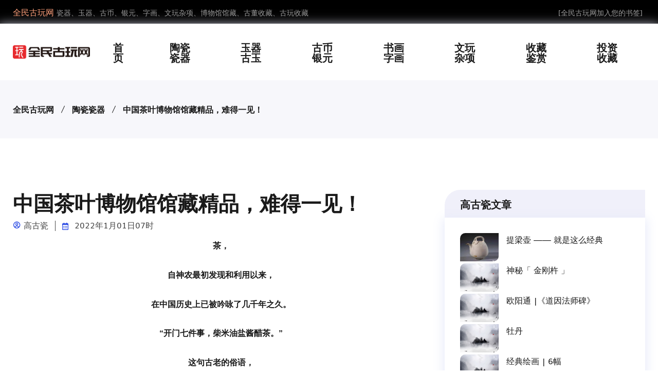

--- FILE ---
content_type: text/html; charset=gbk
request_url: http://www.qvip.net/article-10096
body_size: 16539
content:
<!DOCTYPE html>
<html>
<head>
<meta charset="utf-8" />
<title>中国茶叶博物馆馆藏精品，难得一见！ - 全民收藏网</title>
<meta name="keywords" content="中国茶叶博物馆馆藏精品，难得一见！" />
<meta name="description" content="中国茶叶博物馆馆藏精品，难得一见！" />
<meta name="viewport" content="width=device-width, initial-scale=1.0, maximum-scale=1.0, user-scalable=no" />
<meta name="referrer" content="never">
<!-- Bootstrap Min CSS -->
<link rel="stylesheet" href="http://www.qvip.net/templates/assets/css/bootstrap.min.css">
<!-- Owl Theme Default Min CSS -->
<link rel="stylesheet" href="http://www.qvip.net/templates/assets/css/owl.theme.default.min.css">
<!-- Owl Carousel Min CSS -->
<link rel="stylesheet" href="http://www.qvip.net/templates/assets/css/owl.carousel.min.css">
<!-- Animate Min CSS -->
<link rel="stylesheet" href="http://www.qvip.net/templates/assets/css/animate.min.css">
<!-- Boxicons Min CSS -->
<link rel="stylesheet" href="http://www.qvip.net/templates/assets/css/boxicons.min.css">
<!-- Magnific Popup Min CSS -->
<link rel="stylesheet" href="http://www.qvip.net/templates/assets/css/magnific-popup.min.css">
<!-- Flaticon CSS -->
<link rel="stylesheet" href="http://www.qvip.net/templates/assets/css/flaticon.css">
<!-- Meanmenu Min CSS -->
<link rel="stylesheet" href="http://www.qvip.net/templates/assets/css/meanmenu.min.css">
<!-- Nice Select Min CSS -->
<link rel="stylesheet" href="http://www.qvip.net/templates/assets/css/nice-select.min.css">
<!-- Odometer Min CSS-->
<link rel="stylesheet" href="http://www.qvip.net/templates/assets/css/odometer.min.css">
<!-- Date Picker CSS-->
<link rel="stylesheet" href="http://www.qvip.net/templates/assets/css/date-picker.min.css">
<!-- Muli Fonts Min CSS-->
<link rel="stylesheet" href="http://www.qvip.net/templates/assets/css/muli-fonts.css">
<!-- Style CSS -->
<link rel="stylesheet" href="http://www.qvip.net/templates/assets/css/style.css">
<!-- Responsive CSS -->
<link rel="stylesheet" href="http://www.qvip.net/templates/assets/css/responsive.css">

<script async src="https://pagead2.googlesyndication.com/pagead/js/adsbygoogle.js?client=ca-pub-5837644877944534"
     crossorigin="anonymous"></script>
</head>
<body>

<!-- Start Header Area -->
<header class="header-area"> 
  <!-- Start Top Header -->
  <div class="top-header">
    <div class="container">
      <div class="row align-items-center">
        <div class="col-lg-6 col-md-6">
          <ul class="header-left-content">
             <li> <span>全民古玩网</span>瓷器、玉器、古币、银元、字画、文玩杂项、博物馆馆藏、古董收藏、古玩收藏</li>
          </ul>
        </div>
        <div class="col-lg-6 col-md-6">
          <div class="header-right-content others-option">
            <ul class="log-in">
              <li><a href=# onclick="javascript:addFavorite2()">[全民古玩网加入您的书签]</a> </li>
            </ul>
          </div>
        </div>
      </div>
    </div>
  </div>
  <!-- Start Top Header --> 
  
  <!-- Start Navbar Area -->
  <div class="navbar-area">
    <div class="mobile-nav">
      <div class="container">
        <div class="mobile-menu">
          <div class="logo"> <a href="http://www.qvip.net"> <img src="http://www.qvip.net/templates/assets/images/logo.png" alt="全民古玩网"> </a> </div>
        </div>
      </div>
    </div>
    <div class="desktop-nav">
      <div class="container">
        <nav class="navbar navbar-expand-md navbar-light"> <a class="navbar-brand" href="http://www.qvip.net"> <img src="http://www.qvip.net/templates/assets/images/logo.png" alt="全民古玩网"> </a>
          <div class="collapse navbar-collapse mean-menu">
            <ul class="navbar-nav m-auto">
             <li class="nav-item"> <a href="http://www.qvip.net" class="nav-link">首页</a> </li>
              <li class="nav-item"> <a href="http://www.qvip.net/category-2" class="nav-link">陶瓷瓷器</a> </li>
              <li class="nav-item"> <a href="http://www.qvip.net/category-3" class="nav-link">玉器古玉</a> </li>
              <li class="nav-item"> <a href="http://www.qvip.net/category-4" class="nav-link">古币银元</a></li>
              <li class="nav-item"> <a href="http://www.qvip.net/category-5" class="nav-link">书画字画</a> </li>
              <li class="nav-item"> <a href="http://www.qvip.net/category-6" class="nav-link">文玩杂项</a> </li>
              <li class="nav-item"> <a href="http://www.qvip.net/category-31" class="nav-link">收藏鉴赏</a> </li>
              <li class="nav-item"> <a href="http://www.qvip.net/category-32" class="nav-link">投资收藏</a> </li>
            </ul>
          </div>
        </nav>
      </div>
    </div>
  </div>
  <!-- End Navbar Area --> 
</header>
<!-- End Header Area --> 

<!-- Start Page Title Area -->
<div class="page-title-area">
  <div class="container">
    <div class="page-title-content">
      <ul>
        <li><a href="http://www.qvip.net">全民古玩网</a></li>
        
 
        
 
        
 
        
 
        
 
        
 
        
 
        
        <li><a href="http://www.qvip.net/category-2">陶瓷瓷器</a> </li>
        
        
 
        
        
        <li><a href="http://www.qvip.net/article-10096">中国茶叶博物馆馆藏精品，难得一见！</a></li>
        </li>
      </ul>
    </div>
  </div>
</div>
<!-- End Page Title Area --> 

<!-- Start Blog Details Area -->
<section class="blog-details ptb-100">
  <div class="container">
    <div class="row">
      <div class="col-lg-8">
        <div class="blog-details-content">
          <div class="blog-top-content">
            <div class="news-content">
              <h1>中国茶叶博物馆馆藏精品，难得一见！</h1>
              <ul class="admin">
                <li><i class="bx bx-user-circle"></i>高古瓷</li>
                <li><i class="bx bx-calendar"></i>
2022年1月01日07时</li>
              </ul>
              <div id="article_body"><div id="page-content">
                    

                    
                    
                    
                    <p style='border-width: 0px;border-style: initial;border-color: initial;margin-top: 0.63em;margin-bottom: 1.8em;font-size: 16px;counter-reset: list-1 0 list-2 0 list-3 0 list-4 0 list-5 0 list-6 0 list-7 0 list-8 0 list-9 0;color: rgb(25, 25, 25);font-family: "PingFang SC", Arial, 微软雅黑, 宋体, simsun, sans-serif;white-space: normal;background-color: rgb(255, 255, 255);text-align: center;'><span style="font-weight: 700;border-width: 0px;border-style: initial;border-color: initial;">茶，</span></p>
<p style='border-width: 0px;border-style: initial;border-color: initial;margin-top: 0.63em;margin-bottom: 1.8em;font-size: 16px;counter-reset: list-1 0 list-2 0 list-3 0 list-4 0 list-5 0 list-6 0 list-7 0 list-8 0 list-9 0;color: rgb(25, 25, 25);font-family: "PingFang SC", Arial, 微软雅黑, 宋体, simsun, sans-serif;white-space: normal;background-color: rgb(255, 255, 255);text-align: center;'><span style="font-weight: 700;border-width: 0px;border-style: initial;border-color: initial;">自神农最初发现和利用以来，</span></p>
<p style='border-width: 0px;border-style: initial;border-color: initial;margin-top: 0.63em;margin-bottom: 1.8em;font-size: 16px;counter-reset: list-1 0 list-2 0 list-3 0 list-4 0 list-5 0 list-6 0 list-7 0 list-8 0 list-9 0;color: rgb(25, 25, 25);font-family: "PingFang SC", Arial, 微软雅黑, 宋体, simsun, sans-serif;white-space: normal;background-color: rgb(255, 255, 255);text-align: center;'><span style="font-weight: 700;border-width: 0px;border-style: initial;border-color: initial;">在中国历史上已被吟咏了几千年之久。</span></p>
<p style='border-width: 0px;border-style: initial;border-color: initial;margin-top: 0.63em;margin-bottom: 1.8em;font-size: 16px;counter-reset: list-1 0 list-2 0 list-3 0 list-4 0 list-5 0 list-6 0 list-7 0 list-8 0 list-9 0;color: rgb(25, 25, 25);font-family: "PingFang SC", Arial, 微软雅黑, 宋体, simsun, sans-serif;white-space: normal;background-color: rgb(255, 255, 255);text-align: center;'><span style="font-weight: 700;border-width: 0px;border-style: initial;border-color: initial;">“开门七件事，柴米油盐酱醋茶。”</span></p>
<p style='border-width: 0px;border-style: initial;border-color: initial;margin-top: 0.63em;margin-bottom: 1.8em;font-size: 16px;counter-reset: list-1 0 list-2 0 list-3 0 list-4 0 list-5 0 list-6 0 list-7 0 list-8 0 list-9 0;color: rgb(25, 25, 25);font-family: "PingFang SC", Arial, 微软雅黑, 宋体, simsun, sans-serif;white-space: normal;background-color: rgb(255, 255, 255);text-align: center;'><span style="font-weight: 700;border-width: 0px;border-style: initial;border-color: initial;">这句古老的俗语，</span></p>
<p style='border-width: 0px;border-style: initial;border-color: initial;margin-top: 0.63em;margin-bottom: 1.8em;font-size: 16px;counter-reset: list-1 0 list-2 0 list-3 0 list-4 0 list-5 0 list-6 0 list-7 0 list-8 0 list-9 0;color: rgb(25, 25, 25);font-family: "PingFang SC", Arial, 微软雅黑, 宋体, simsun, sans-serif;white-space: normal;background-color: rgb(255, 255, 255);text-align: center;'><span style="font-weight: 700;border-width: 0px;border-style: initial;border-color: initial;">道出了茶与中国人民的不解之缘。</span></p>
<p style='border-width: 0px;border-style: initial;border-color: initial;margin-top: 0.63em;margin-bottom: 1.8em;font-size: 16px;counter-reset: list-1 0 list-2 0 list-3 0 list-4 0 list-5 0 list-6 0 list-7 0 list-8 0 list-9 0;color: rgb(25, 25, 25);font-family: "PingFang SC", Arial, 微软雅黑, 宋体, simsun, sans-serif;white-space: normal;background-color: rgb(255, 255, 255);text-align: center;'><span style="font-weight: 700;border-width: 0px;border-style: initial;border-color: initial;">古往今来，</span></p>
<p style='border-width: 0px;border-style: initial;border-color: initial;margin-top: 0.63em;margin-bottom: 1.8em;font-size: 16px;counter-reset: list-1 0 list-2 0 list-3 0 list-4 0 list-5 0 list-6 0 list-7 0 list-8 0 list-9 0;color: rgb(25, 25, 25);font-family: "PingFang SC", Arial, 微软雅黑, 宋体, simsun, sans-serif;white-space: normal;background-color: rgb(255, 255, 255);text-align: center;'><span style="font-weight: 700;border-width: 0px;border-style: initial;border-color: initial;">茶之种、之制、之器、</span></p>
<p style='border-width: 0px;border-style: initial;border-color: initial;margin-top: 0.63em;margin-bottom: 1.8em;font-size: 16px;counter-reset: list-1 0 list-2 0 list-3 0 list-4 0 list-5 0 list-6 0 list-7 0 list-8 0 list-9 0;color: rgb(25, 25, 25);font-family: "PingFang SC", Arial, 微软雅黑, 宋体, simsun, sans-serif;white-space: normal;background-color: rgb(255, 255, 255);text-align: center;'><span style="font-weight: 700;border-width: 0px;border-style: initial;border-color: initial;">之藏、之饮、之用</span></p>
<p style='border-width: 0px;border-style: initial;border-color: initial;margin-top: 0.63em;margin-bottom: 1.8em;font-size: 16px;counter-reset: list-1 0 list-2 0 list-3 0 list-4 0 list-5 0 list-6 0 list-7 0 list-8 0 list-9 0;color: rgb(25, 25, 25);font-family: "PingFang SC", Arial, 微软雅黑, 宋体, simsun, sans-serif;white-space: normal;background-color: rgb(255, 255, 255);text-align: center;'><span style="font-weight: 700;border-width: 0px;border-style: initial;border-color: initial;">各有其术，各有其道，各有其情。</span></p>
<blockquote style='border-width: 0px 0px 0px 4px;border-top-style: initial;border-right-style: initial;border-bottom-style: initial;border-top-color: initial;border-right-color: initial;border-bottom-color: initial;border-left-color: rgb(204, 204, 204);margin-top: 0.63em;margin-bottom: 0px;padding-top: 0px;padding-left: 16px;font-size: 16px;counter-reset: list-1 0 list-2 0 list-3 0 list-4 0 list-5 0 list-6 0 list-7 0 list-8 0 list-9 0;color: rgb(25, 25, 25);font-family: "PingFang SC", Arial, 微软雅黑, 宋体, simsun, sans-serif;text-align: left;white-space: normal;background-color: rgb(255, 255, 255);'><p style="border-width: 0px;border-style: initial;border-color: initial;margin-top: 0.63em;margin-bottom: 1.8em;counter-reset: list-1 0 list-2 0 list-3 0 list-4 0 list-5 0 list-6 0 list-7 0 list-8 0 list-9 0;text-align: justify;"><span style="font-weight: 700;border-width: 0px;border-style: initial;border-color: initial;">中国茶叶博物馆</span><span style="border-width: 0px;border-style: initial;border-color: initial;">地处浙江省杭州西湖区龙井乡双峰村龙井路88号，于1991年4月正式对外开放，是我国唯一一座以“茶和茶文化”为主题的国家级专题博物馆。陈列大楼内设茶史、茶萃、茶事、茶具、茶缘、茶俗等六个展厅，细致生动地反映了源远流长、丰富多彩的中华茶文化。</span></p></blockquote>
<p style='border-width: 0px;border-style: initial;border-color: initial;margin-top: 0.63em;margin-bottom: 1.8em;font-size: 16px;counter-reset: list-1 0 list-2 0 list-3 0 list-4 0 list-5 0 list-6 0 list-7 0 list-8 0 list-9 0;color: rgb(25, 25, 25);font-family: "PingFang SC", Arial, 微软雅黑, 宋体, simsun, sans-serif;white-space: normal;background-color: rgb(255, 255, 255);'><span style="border-width: 0px;border-style: initial;border-color: initial;">以下是中国茶叶博物馆馆藏精品，与君共赏！</span></p>
<p style='border-width: 0px;border-style: initial;border-color: initial;margin-top: 0.63em;margin-bottom: 1.8em;font-size: 16px;counter-reset: list-1 0 list-2 0 list-3 0 list-4 0 list-5 0 list-6 0 list-7 0 list-8 0 list-9 0;color: rgb(25, 25, 25);font-family: "PingFang SC", Arial, 微软雅黑, 宋体, simsun, sans-serif;white-space: normal;background-color: rgb(255, 255, 255);text-align: center;'><span style="font-weight: 700;border-width: 0px;border-style: initial;border-color: initial;">茶样</span></p>
<p style='border-width: 0px;border-style: initial;border-color: initial;margin-top: 0.63em;margin-bottom: 1.8em;font-size: 16px;counter-reset: list-1 0 list-2 0 list-3 0 list-4 0 list-5 0 list-6 0 list-7 0 list-8 0 list-9 0;color: rgb(25, 25, 25);font-family: "PingFang SC", Arial, 微软雅黑, 宋体, simsun, sans-serif;white-space: normal;background-color: rgb(255, 255, 255);text-align: center;'><img data-ratio="0.7492753623188406" data-src="https://mmbiz.qpic.cn/mmbiz_jpg/UVs6uvczwibSbqDUYUjYstou2yuVqib1cYmmm8ZEH0K12mjBAy48Q9UI6zWD4CXVNeDeXqCNMcVCtdgtDXEOuV5w/640?wx_fmt=jpeg" data-type="jpeg" data-w="690" style="border-width: 0px;border-style: initial;border-color: initial;margin-top: 10px;margin-right: auto;margin-left: auto;display: block;" width="668px"></p>
<p style='border-width: 0px;border-style: initial;border-color: initial;margin-top: 0.63em;margin-bottom: 1.8em;font-size: 16px;counter-reset: list-1 0 list-2 0 list-3 0 list-4 0 list-5 0 list-6 0 list-7 0 list-8 0 list-9 0;color: rgb(25, 25, 25);font-family: "PingFang SC", Arial, 微软雅黑, 宋体, simsun, sans-serif;white-space: normal;background-color: rgb(255, 255, 255);text-align: center;'><span style="border-width: 0px;border-style: initial;border-color: initial;">清代“向质卿造”宫廷砖茶</span></p>
<p style='border-width: 0px;border-style: initial;border-color: initial;margin-top: 0.63em;margin-bottom: 1.8em;font-size: 16px;counter-reset: list-1 0 list-2 0 list-3 0 list-4 0 list-5 0 list-6 0 list-7 0 list-8 0 list-9 0;color: rgb(25, 25, 25);font-family: "PingFang SC", Arial, 微软雅黑, 宋体, simsun, sans-serif;white-space: normal;background-color: rgb(255, 255, 255);'><span style="border-width: 0px;border-style: initial;border-color: initial;">普洱茶转，茶砖一面为阳文（文字凸出）：“向质卿造”，长12.3cm、宽12.3 cm、高3.5 cm，重约250g，中国茶叶博物馆收藏。</span></p>
<p style='border-width: 0px;border-style: initial;border-color: initial;margin-top: 0.63em;margin-bottom: 1.8em;font-size: 16px;counter-reset: list-1 0 list-2 0 list-3 0 list-4 0 list-5 0 list-6 0 list-7 0 list-8 0 list-9 0;color: rgb(25, 25, 25);font-family: "PingFang SC", Arial, 微软雅黑, 宋体, simsun, sans-serif;white-space: normal;background-color: rgb(255, 255, 255);text-align: center;'><img data-ratio="0.7492753623188406" data-src="https://mmbiz.qpic.cn/mmbiz_jpg/UVs6uvczwibSbqDUYUjYstou2yuVqib1cYB2J5nuvviaZZbUX0pN5rmo2WibLv7sOSS96vZHdxw1VxvPVh7zda8xvw/640?wx_fmt=jpeg" data-type="jpeg" data-w="690" style="border-width: 0px;border-style: initial;border-color: initial;margin-top: 10px;margin-right: auto;margin-left: auto;display: block;" width="668px"></p>
<p style='border-width: 0px;border-style: initial;border-color: initial;margin-top: 0.63em;margin-bottom: 1.8em;font-size: 16px;counter-reset: list-1 0 list-2 0 list-3 0 list-4 0 list-5 0 list-6 0 list-7 0 list-8 0 list-9 0;color: rgb(25, 25, 25);font-family: "PingFang SC", Arial, 微软雅黑, 宋体, simsun, sans-serif;white-space: normal;background-color: rgb(255, 255, 255);text-align: center;'><span style="border-width: 0px;border-style: initial;border-color: initial;">清代素心茶</span></p>
<p style='border-width: 0px;border-style: initial;border-color: initial;margin-top: 0.63em;margin-bottom: 1.8em;font-size: 16px;counter-reset: list-1 0 list-2 0 list-3 0 list-4 0 list-5 0 list-6 0 list-7 0 list-8 0 list-9 0;color: rgb(25, 25, 25);font-family: "PingFang SC", Arial, 微软雅黑, 宋体, simsun, sans-serif;white-space: normal;background-color: rgb(255, 255, 255);'><span style="border-width: 0px;border-style: initial;border-color: initial;">1990年出土于福建漳浦县，墓主蓝国威是康熙六十年贡生。墓中出土一息茶叶罐，罐内装满茶叶，茶中有10.5cm的小纸条，墨书“素心”二字，为茶叶品名。</span></p>
<p style='border-width: 0px;border-style: initial;border-color: initial;margin-top: 0.63em;margin-bottom: 1.8em;font-size: 16px;counter-reset: list-1 0 list-2 0 list-3 0 list-4 0 list-5 0 list-6 0 list-7 0 list-8 0 list-9 0;color: rgb(25, 25, 25);font-family: "PingFang SC", Arial, 微软雅黑, 宋体, simsun, sans-serif;white-space: normal;background-color: rgb(255, 255, 255);text-align: center;'><img data-ratio="0.7492753623188406" data-src="https://mmbiz.qpic.cn/mmbiz_jpg/UVs6uvczwibSbqDUYUjYstou2yuVqib1cYGWjCyOg0nqd6seMJfNcKaObESolBOLFawaPMHpqk1qT3a1lt2Tmy1w/640?wx_fmt=jpeg" data-type="jpeg" data-w="690" style="border-width: 0px;border-style: initial;border-color: initial;margin-top: 10px;margin-right: auto;margin-left: auto;display: block;" width="668px"></p>
<p style='border-width: 0px;border-style: initial;border-color: initial;margin-top: 0.63em;margin-bottom: 1.8em;font-size: 16px;counter-reset: list-1 0 list-2 0 list-3 0 list-4 0 list-5 0 list-6 0 list-7 0 list-8 0 list-9 0;color: rgb(25, 25, 25);font-family: "PingFang SC", Arial, 微软雅黑, 宋体, simsun, sans-serif;white-space: normal;background-color: rgb(255, 255, 255);text-align: center;'><span style="border-width: 0px;border-style: initial;border-color: initial;">瑞典哥德堡号沉船茶样</span></p>
<p style='border-width: 0px;border-style: initial;border-color: initial;margin-top: 0.63em;margin-bottom: 1.8em;font-size: 16px;counter-reset: list-1 0 list-2 0 list-3 0 list-4 0 list-5 0 list-6 0 list-7 0 list-8 0 list-9 0;color: rgb(25, 25, 25);font-family: "PingFang SC", Arial, 微软雅黑, 宋体, simsun, sans-serif;white-space: normal;background-color: rgb(255, 255, 255);'><span style="border-width: 0px;border-style: initial;border-color: initial;">哥德堡号航行于哥德堡与广州之间，1745年9月12日在驶进哥德堡港口时沉没，载有370吨茶叶。后打捞出大量茶叶，中国茶叶博物馆收藏的沉船茶样分别为前副总理田纪云转赠、瑞典驻上海大使馆赠送。</span></p>
<p style='border-width: 0px;border-style: initial;border-color: initial;margin-top: 0.63em;margin-bottom: 1.8em;font-size: 16px;counter-reset: list-1 0 list-2 0 list-3 0 list-4 0 list-5 0 list-6 0 list-7 0 list-8 0 list-9 0;color: rgb(25, 25, 25);font-family: "PingFang SC", Arial, 微软雅黑, 宋体, simsun, sans-serif;white-space: normal;background-color: rgb(255, 255, 255);text-align: center;'><span style="font-weight: 700;border-width: 0px;border-style: initial;border-color: initial;">捐赠品</span></p>
<p style='border-width: 0px;border-style: initial;border-color: initial;margin-top: 0.63em;margin-bottom: 1.8em;font-size: 16px;counter-reset: list-1 0 list-2 0 list-3 0 list-4 0 list-5 0 list-6 0 list-7 0 list-8 0 list-9 0;color: rgb(25, 25, 25);font-family: "PingFang SC", Arial, 微软雅黑, 宋体, simsun, sans-serif;text-align: left;white-space: normal;background-color: rgb(255, 255, 255);'><img data-ratio="1.5" data-src="https://mmbiz.qpic.cn/mmbiz_jpg/UVs6uvczwibSbqDUYUjYstou2yuVqib1cYe2W1XX1tcATDowPySIDUibVzONkV1qqfGVj9zCmGcMO43RUXJjo3SjA/640?wx_fmt=jpeg" data-type="jpeg" data-w="600" style="border-width: 0px;border-style: initial;border-color: initial;margin-top: 10px;margin-right: auto;margin-left: auto;display: block;"></p>
<p style='border-width: 0px;border-style: initial;border-color: initial;margin-top: 0.63em;margin-bottom: 1.8em;font-size: 16px;counter-reset: list-1 0 list-2 0 list-3 0 list-4 0 list-5 0 list-6 0 list-7 0 list-8 0 list-9 0;color: rgb(25, 25, 25);font-family: "PingFang SC", Arial, 微软雅黑, 宋体, simsun, sans-serif;white-space: normal;background-color: rgb(255, 255, 255);text-align: center;'><span style="border-width: 0px;border-style: initial;border-color: initial;">清 咸丰十一年照验 倪龙江捐赠</span></p>
<p style='border-width: 0px;border-style: initial;border-color: initial;margin-top: 0.63em;margin-bottom: 1.8em;font-size: 16px;counter-reset: list-1 0 list-2 0 list-3 0 list-4 0 list-5 0 list-6 0 list-7 0 list-8 0 list-9 0;color: rgb(25, 25, 25);font-family: "PingFang SC", Arial, 微软雅黑, 宋体, simsun, sans-serif;white-space: normal;background-color: rgb(255, 255, 255);'><span style="border-width: 0px;border-style: initial;border-color: initial;">清代，徽州茶商贩运茶叶均须持有地方衙门所颁的“引票”（或“照验”），以备关卡查验。茶商若无引票而贩运茶叶，一经关卡查出，即遭严惩。</span></p>
<p style='border-width: 0px;border-style: initial;border-color: initial;margin-top: 0.63em;margin-bottom: 1.8em;font-size: 16px;counter-reset: list-1 0 list-2 0 list-3 0 list-4 0 list-5 0 list-6 0 list-7 0 list-8 0 list-9 0;color: rgb(25, 25, 25);font-family: "PingFang SC", Arial, 微软雅黑, 宋体, simsun, sans-serif;text-align: left;white-space: normal;background-color: rgb(255, 255, 255);'><img data-ratio="1.5233333333333334" data-src="https://mmbiz.qpic.cn/mmbiz_jpg/UVs6uvczwibSbqDUYUjYstou2yuVqib1cYCiaUicprDaK7xIkLAbTG88ibqX2u0r35CcK4YR6vo4b3PCvbU1MBARlEQ/640?wx_fmt=jpeg" data-type="jpeg" data-w="600" style="border-width: 0px;border-style: initial;border-color: initial;margin-top: 10px;margin-right: auto;margin-left: auto;display: block;"></p>
<p style='border-width: 0px;border-style: initial;border-color: initial;margin-top: 0.63em;margin-bottom: 1.8em;font-size: 16px;counter-reset: list-1 0 list-2 0 list-3 0 list-4 0 list-5 0 list-6 0 list-7 0 list-8 0 list-9 0;color: rgb(25, 25, 25);font-family: "PingFang SC", Arial, 微软雅黑, 宋体, simsun, sans-serif;white-space: normal;background-color: rgb(255, 255, 255);text-align: center;'><span style="border-width: 0px;border-style: initial;border-color: initial;">清 同治十二年售茶园户捐照 倪龙江捐赠</span></p>
<p style='border-width: 0px;border-style: initial;border-color: initial;margin-top: 0.63em;margin-bottom: 1.8em;font-size: 16px;counter-reset: list-1 0 list-2 0 list-3 0 list-4 0 list-5 0 list-6 0 list-7 0 list-8 0 list-9 0;color: rgb(25, 25, 25);font-family: "PingFang SC", Arial, 微软雅黑, 宋体, simsun, sans-serif;white-space: normal;background-color: rgb(255, 255, 255);'><span style="border-width: 0px;border-style: initial;border-color: initial;">纸质，为同治十二年（1873年）五月十三日清政府颁发给售茶园户的凭证。是反映清政府对售茶园户在买卖茶叶过程中征收捐税的实物资料。</span></p>
<p style='border-width: 0px;border-style: initial;border-color: initial;margin-top: 0.63em;margin-bottom: 1.8em;font-size: 16px;counter-reset: list-1 0 list-2 0 list-3 0 list-4 0 list-5 0 list-6 0 list-7 0 list-8 0 list-9 0;color: rgb(25, 25, 25);font-family: "PingFang SC", Arial, 微软雅黑, 宋体, simsun, sans-serif;text-align: left;white-space: normal;background-color: rgb(255, 255, 255);'><img data-ratio="1.675" data-src="https://mmbiz.qpic.cn/mmbiz_jpg/UVs6uvczwibSbqDUYUjYstou2yuVqib1cYjkNMK7Cich2IUyAclxmOMZo6LTWNY0NPj7CUhGXUgGLnDVHmz2t8YhQ/640?wx_fmt=jpeg" data-type="jpeg" data-w="600" style="border-width: 0px;border-style: initial;border-color: initial;margin-top: 10px;margin-right: auto;margin-left: auto;display: block;"></p>
<p style='border-width: 0px;border-style: initial;border-color: initial;margin-top: 0.63em;margin-bottom: 1.8em;font-size: 16px;counter-reset: list-1 0 list-2 0 list-3 0 list-4 0 list-5 0 list-6 0 list-7 0 list-8 0 list-9 0;color: rgb(25, 25, 25);font-family: "PingFang SC", Arial, 微软雅黑, 宋体, simsun, sans-serif;white-space: normal;background-color: rgb(255, 255, 255);text-align: center;'><span style="border-width: 0px;border-style: initial;border-color: initial;">清 光绪六年执照 倪龙江捐赠</span></p>
<p style='border-width: 0px;border-style: initial;border-color: initial;margin-top: 0.63em;margin-bottom: 1.8em;font-size: 16px;counter-reset: list-1 0 list-2 0 list-3 0 list-4 0 list-5 0 list-6 0 list-7 0 list-8 0 list-9 0;color: rgb(25, 25, 25);font-family: "PingFang SC", Arial, 微软雅黑, 宋体, simsun, sans-serif;white-space: normal;background-color: rgb(255, 255, 255);'><span style="border-width: 0px;border-style: initial;border-color: initial;">纸质，为光绪六年（1880年）督办皖南牙厘总局颁发给歙县方隆兴茶号的完税凭证。</span></p>
<p style='border-width: 0px;border-style: initial;border-color: initial;margin-top: 0.63em;margin-bottom: 1.8em;font-size: 16px;counter-reset: list-1 0 list-2 0 list-3 0 list-4 0 list-5 0 list-6 0 list-7 0 list-8 0 list-9 0;color: rgb(25, 25, 25);font-family: "PingFang SC", Arial, 微软雅黑, 宋体, simsun, sans-serif;white-space: normal;background-color: rgb(255, 255, 255);text-align: center;'><span style="font-weight: 700;border-width: 0px;border-style: initial;border-color: initial;">民国 丝茶银行纸币 朱德水捐赠</span></p>
<p style='border-width: 0px;border-style: initial;border-color: initial;margin-top: 0.63em;margin-bottom: 1.8em;font-size: 16px;counter-reset: list-1 0 list-2 0 list-3 0 list-4 0 list-5 0 list-6 0 list-7 0 list-8 0 list-9 0;color: rgb(25, 25, 25);font-family: "PingFang SC", Arial, 微软雅黑, 宋体, simsun, sans-serif;text-align: left;white-space: normal;background-color: rgb(255, 255, 255);'><img data-ratio="0.6666666666666666" data-src="https://mmbiz.qpic.cn/mmbiz_jpg/UVs6uvczwibSbqDUYUjYstou2yuVqib1cYtNaBkCSuaMibAgSIZ9GBxvabNX0nsQOfS1mYKPiawbAQmhLAXbBKkalw/640?wx_fmt=jpeg" data-type="jpeg" data-w="600" style="border-width: 0px;border-style: initial;border-color: initial;margin-top: 10px;margin-right: auto;margin-left: auto;display: block;"></p>
<p style='border-width: 0px;border-style: initial;border-color: initial;margin-top: 0.63em;margin-bottom: 1.8em;font-size: 16px;counter-reset: list-1 0 list-2 0 list-3 0 list-4 0 list-5 0 list-6 0 list-7 0 list-8 0 list-9 0;color: rgb(25, 25, 25);font-family: "PingFang SC", Arial, 微软雅黑, 宋体, simsun, sans-serif;text-align: left;white-space: normal;background-color: rgb(255, 255, 255);'><img data-ratio="0.6666666666666666" data-src="https://mmbiz.qpic.cn/mmbiz_jpg/UVs6uvczwibSbqDUYUjYstou2yuVqib1cYNt71YCVYWUBLRxq3f9GTE2j7PicCxxrjxUGSJ583prG88iajfTcuKOuA/640?wx_fmt=jpeg" data-type="jpeg" data-w="600" style="border-width: 0px;border-style: initial;border-color: initial;margin-top: 10px;margin-right: auto;margin-left: auto;display: block;"></p>
<p style='border-width: 0px;border-style: initial;border-color: initial;margin-top: 0.63em;margin-bottom: 1.8em;font-size: 16px;counter-reset: list-1 0 list-2 0 list-3 0 list-4 0 list-5 0 list-6 0 list-7 0 list-8 0 list-9 0;color: rgb(25, 25, 25);font-family: "PingFang SC", Arial, 微软雅黑, 宋体, simsun, sans-serif;white-space: normal;background-color: rgb(255, 255, 255);text-align: center;'><span style="border-width: 0px;border-style: initial;border-color: initial;">壹圆：长15.0厘米 宽8.0厘米</span></p>
<p style='border-width: 0px;border-style: initial;border-color: initial;margin-top: 0.63em;margin-bottom: 1.8em;font-size: 16px;counter-reset: list-1 0 list-2 0 list-3 0 list-4 0 list-5 0 list-6 0 list-7 0 list-8 0 list-9 0;color: rgb(25, 25, 25);font-family: "PingFang SC", Arial, 微软雅黑, 宋体, simsun, sans-serif;text-align: left;white-space: normal;background-color: rgb(255, 255, 255);'><img data-ratio="0.6666666666666666" data-src="https://mmbiz.qpic.cn/mmbiz_jpg/UVs6uvczwibSbqDUYUjYstou2yuVqib1cYH5eJp5XuUDJib3iagtOKHE9cnjHo5qOib1XYwLwsicWuz0EFSoPibRicYia9w/640?wx_fmt=jpeg" data-type="jpeg" data-w="600" style="border-width: 0px;border-style: initial;border-color: initial;margin-top: 10px;margin-right: auto;margin-left: auto;display: block;"></p>
<p style='border-width: 0px;border-style: initial;border-color: initial;margin-top: 0.63em;margin-bottom: 1.8em;font-size: 16px;counter-reset: list-1 0 list-2 0 list-3 0 list-4 0 list-5 0 list-6 0 list-7 0 list-8 0 list-9 0;color: rgb(25, 25, 25);font-family: "PingFang SC", Arial, 微软雅黑, 宋体, simsun, sans-serif;text-align: left;white-space: normal;background-color: rgb(255, 255, 255);'><img data-ratio="0.6666666666666666" data-src="https://mmbiz.qpic.cn/mmbiz_jpg/UVs6uvczwibSbqDUYUjYstou2yuVqib1cYkeD1SPvib0Xg1BQh2wSiaCeaXQ7YDYWN9zzPauaxrS0reibpww5KjfMaQ/640?wx_fmt=jpeg" data-type="jpeg" data-w="600" style="border-width: 0px;border-style: initial;border-color: initial;margin-top: 10px;margin-right: auto;margin-left: auto;display: block;"></p>
<p style='border-width: 0px;border-style: initial;border-color: initial;margin-top: 0.63em;margin-bottom: 1.8em;font-size: 16px;counter-reset: list-1 0 list-2 0 list-3 0 list-4 0 list-5 0 list-6 0 list-7 0 list-8 0 list-9 0;color: rgb(25, 25, 25);font-family: "PingFang SC", Arial, 微软雅黑, 宋体, simsun, sans-serif;white-space: normal;background-color: rgb(255, 255, 255);text-align: center;'><span style="border-width: 0px;border-style: initial;border-color: initial;">伍圆：长16.0厘米 宽8.5厘米</span></p>
<p style='border-width: 0px;border-style: initial;border-color: initial;margin-top: 0.63em;margin-bottom: 1.8em;font-size: 16px;counter-reset: list-1 0 list-2 0 list-3 0 list-4 0 list-5 0 list-6 0 list-7 0 list-8 0 list-9 0;color: rgb(25, 25, 25);font-family: "PingFang SC", Arial, 微软雅黑, 宋体, simsun, sans-serif;text-align: left;white-space: normal;background-color: rgb(255, 255, 255);'><img data-ratio="0.6666666666666666" data-src="https://mmbiz.qpic.cn/mmbiz_jpg/UVs6uvczwibSbqDUYUjYstou2yuVqib1cYQ3rwpTc7VVPf5TzLoxH8bFChrqLbGsUmHn4rFSiaGGD72EdibFdibOn2w/640?wx_fmt=jpeg" data-type="jpeg" data-w="600" style="border-width: 0px;border-style: initial;border-color: initial;margin-top: 10px;margin-right: auto;margin-left: auto;display: block;"></p>
<p style='border-width: 0px;border-style: initial;border-color: initial;margin-top: 0.63em;margin-bottom: 1.8em;font-size: 16px;counter-reset: list-1 0 list-2 0 list-3 0 list-4 0 list-5 0 list-6 0 list-7 0 list-8 0 list-9 0;color: rgb(25, 25, 25);font-family: "PingFang SC", Arial, 微软雅黑, 宋体, simsun, sans-serif;text-align: left;white-space: normal;background-color: rgb(255, 255, 255);'><img data-ratio="0.6666666666666666" data-src="https://mmbiz.qpic.cn/mmbiz_jpg/UVs6uvczwibSbqDUYUjYstou2yuVqib1cYQcbtTnvSqClJ1Dl0REDX4mibZdOPqZ7WE79He6dxeTtBMICZodEPdaw/640?wx_fmt=jpeg" data-type="jpeg" data-w="600" style="border-width: 0px;border-style: initial;border-color: initial;margin-top: 10px;margin-right: auto;margin-left: auto;display: block;"></p>
<p style='border-width: 0px;border-style: initial;border-color: initial;margin-top: 0.63em;margin-bottom: 1.8em;font-size: 16px;counter-reset: list-1 0 list-2 0 list-3 0 list-4 0 list-5 0 list-6 0 list-7 0 list-8 0 list-9 0;color: rgb(25, 25, 25);font-family: "PingFang SC", Arial, 微软雅黑, 宋体, simsun, sans-serif;white-space: normal;background-color: rgb(255, 255, 255);text-align: center;'><span style="border-width: 0px;border-style: initial;border-color: initial;">拾圆：长17.0厘米 宽9.0厘米</span></p>
<p style='border-width: 0px;border-style: initial;border-color: initial;margin-top: 0.63em;margin-bottom: 1.8em;font-size: 16px;counter-reset: list-1 0 list-2 0 list-3 0 list-4 0 list-5 0 list-6 0 list-7 0 list-8 0 list-9 0;color: rgb(25, 25, 25);font-family: "PingFang SC", Arial, 微软雅黑, 宋体, simsun, sans-serif;white-space: normal;background-color: rgb(255, 255, 255);'><span style="border-width: 0px;border-style: initial;border-color: initial;">中国丝茶银行系由天津巨绅张子青长春筹设，是一家以民展茶叶、丝绸生产为宗旨的专业性商业银行，总行设在天津，其货币流通于华北地区。</span></p>
<p style='border-width: 0px;border-style: initial;border-color: initial;margin-top: 0.63em;margin-bottom: 1.8em;font-size: 16px;counter-reset: list-1 0 list-2 0 list-3 0 list-4 0 list-5 0 list-6 0 list-7 0 list-8 0 list-9 0;color: rgb(25, 25, 25);font-family: "PingFang SC", Arial, 微软雅黑, 宋体, simsun, sans-serif;white-space: normal;background-color: rgb(255, 255, 255);text-align: center;'><img data-ratio="0.7642857142857142" data-src="https://mmbiz.qpic.cn/mmbiz_jpg/UVs6uvczwibSbqDUYUjYstou2yuVqib1cYNo2iao7qwa5nhIrtriazB5eNAtb1ibwx15Er6HX5Vyj02uzeXJQ6GK0ug/640?wx_fmt=jpeg" data-type="jpeg" data-w="560" style="border-width: 0px;border-style: initial;border-color: initial;margin-top: 10px;margin-right: auto;margin-left: auto;display: block;" width="560px"></p>
<p style='border-width: 0px;border-style: initial;border-color: initial;margin-top: 0.63em;margin-bottom: 1.8em;font-size: 16px;counter-reset: list-1 0 list-2 0 list-3 0 list-4 0 list-5 0 list-6 0 list-7 0 list-8 0 list-9 0;color: rgb(25, 25, 25);font-family: "PingFang SC", Arial, 微软雅黑, 宋体, simsun, sans-serif;white-space: normal;background-color: rgb(255, 255, 255);text-align: center;'><span style="border-width: 0px;border-style: initial;border-color: initial;">“同大元”茶庄价目表 民国 倪龙江捐赠</span></p>
<p style='border-width: 0px;border-style: initial;border-color: initial;margin-top: 0.63em;margin-bottom: 1.8em;font-size: 16px;counter-reset: list-1 0 list-2 0 list-3 0 list-4 0 list-5 0 list-6 0 list-7 0 list-8 0 list-9 0;color: rgb(25, 25, 25);font-family: "PingFang SC", Arial, 微软雅黑, 宋体, simsun, sans-serif;white-space: normal;background-color: rgb(255, 255, 255);text-align: center;'><img data-ratio="1.464968152866242" data-src="https://mmbiz.qpic.cn/mmbiz_jpg/UVs6uvczwibSbqDUYUjYstou2yuVqib1cYmmkEx4v4YvRJXr4vOav41TibgHe145gDGiaGKFpeOZnXH1vEmlDVAB3g/640?wx_fmt=jpeg" data-type="jpeg" data-w="471" style="border-width: 0px;border-style: initial;border-color: initial;margin-top: 10px;margin-right: auto;margin-left: auto;display: block;" width="471px"></p>
<p style='border-width: 0px;border-style: initial;border-color: initial;margin-top: 0.63em;margin-bottom: 1.8em;font-size: 16px;counter-reset: list-1 0 list-2 0 list-3 0 list-4 0 list-5 0 list-6 0 list-7 0 list-8 0 list-9 0;color: rgb(25, 25, 25);font-family: "PingFang SC", Arial, 微软雅黑, 宋体, simsun, sans-serif;white-space: normal;background-color: rgb(255, 255, 255);text-align: center;'><span style="border-width: 0px;border-style: initial;border-color: initial;">“吴元兴茶庄”广告单 民国 倪龙江捐赠</span></p>
<p style='border-width: 0px;border-style: initial;border-color: initial;margin-top: 0.63em;margin-bottom: 1.8em;font-size: 16px;counter-reset: list-1 0 list-2 0 list-3 0 list-4 0 list-5 0 list-6 0 list-7 0 list-8 0 list-9 0;color: rgb(25, 25, 25);font-family: "PingFang SC", Arial, 微软雅黑, 宋体, simsun, sans-serif;white-space: normal;background-color: rgb(255, 255, 255);text-align: center;'><img data-ratio="0.7625" data-src="https://mmbiz.qpic.cn/mmbiz_jpg/UVs6uvczwibSbqDUYUjYstou2yuVqib1cYaGHwWQMYL4x0Ujm2gUBDjEib3hInYInl1XDhLXe5sahQVqInnxrXZKA/640?wx_fmt=jpeg" data-type="jpeg" data-w="560" style="border-width: 0px;border-style: initial;border-color: initial;margin-top: 10px;margin-right: auto;margin-left: auto;display: block;" width="560px"></p>
<p style='border-width: 0px;border-style: initial;border-color: initial;margin-top: 0.63em;margin-bottom: 1.8em;font-size: 16px;counter-reset: list-1 0 list-2 0 list-3 0 list-4 0 list-5 0 list-6 0 list-7 0 list-8 0 list-9 0;color: rgb(25, 25, 25);font-family: "PingFang SC", Arial, 微软雅黑, 宋体, simsun, sans-serif;white-space: normal;background-color: rgb(255, 255, 255);text-align: center;'><span style="border-width: 0px;border-style: initial;border-color: initial;">营业许可证 1951年 吴胜天捐赠</span></p>
<p style='border-width: 0px;border-style: initial;border-color: initial;margin-top: 0.63em;margin-bottom: 1.8em;font-size: 16px;counter-reset: list-1 0 list-2 0 list-3 0 list-4 0 list-5 0 list-6 0 list-7 0 list-8 0 list-9 0;color: rgb(25, 25, 25);font-family: "PingFang SC", Arial, 微软雅黑, 宋体, simsun, sans-serif;white-space: normal;background-color: rgb(255, 255, 255);text-align: center;'><img data-ratio="0.6642857142857143" data-src="https://mmbiz.qpic.cn/mmbiz_jpg/UVs6uvczwibSbqDUYUjYstou2yuVqib1cYCPs6dbk174FnsTR4gYicKNm7ynLJJvWP0SInjR6DkvRL9UoljSEsYqA/640?wx_fmt=jpeg" data-type="jpeg" data-w="560" style="border-width: 0px;border-style: initial;border-color: initial;margin-top: 10px;margin-right: auto;margin-left: auto;display: block;" width="560px"></p>
<p style='border-width: 0px;border-style: initial;border-color: initial;margin-top: 0.63em;margin-bottom: 1.8em;font-size: 16px;counter-reset: list-1 0 list-2 0 list-3 0 list-4 0 list-5 0 list-6 0 list-7 0 list-8 0 list-9 0;color: rgb(25, 25, 25);font-family: "PingFang SC", Arial, 微软雅黑, 宋体, simsun, sans-serif;white-space: normal;background-color: rgb(255, 255, 255);text-align: center;'><span style="border-width: 0px;border-style: initial;border-color: initial;">“天成茶庄”包装纸 现代 卜英文捐赠</span></p>
<p style='border-width: 0px;border-style: initial;border-color: initial;margin-top: 0.63em;margin-bottom: 1.8em;font-size: 16px;counter-reset: list-1 0 list-2 0 list-3 0 list-4 0 list-5 0 list-6 0 list-7 0 list-8 0 list-9 0;color: rgb(25, 25, 25);font-family: "PingFang SC", Arial, 微软雅黑, 宋体, simsun, sans-serif;white-space: normal;background-color: rgb(255, 255, 255);text-align: center;'><img data-ratio="1.1506591337099812" data-src="https://mmbiz.qpic.cn/mmbiz_jpg/UVs6uvczwibSbqDUYUjYstou2yuVqib1cYm7HcKiagEj6CCQvUb2iaxFWVrNCG5YNXt3h8UWTT96EwQibxeVHRxUwWA/640?wx_fmt=jpeg" data-type="jpeg" data-w="531" style="border-width: 0px;border-style: initial;border-color: initial;margin-top: 10px;margin-right: auto;margin-left: auto;display: block;" width="531px"></p>
<p style='border-width: 0px;border-style: initial;border-color: initial;margin-top: 0.63em;margin-bottom: 1.8em;font-size: 16px;counter-reset: list-1 0 list-2 0 list-3 0 list-4 0 list-5 0 list-6 0 list-7 0 list-8 0 list-9 0;color: rgb(25, 25, 25);font-family: "PingFang SC", Arial, 微软雅黑, 宋体, simsun, sans-serif;white-space: normal;background-color: rgb(255, 255, 255);text-align: center;'><span style="border-width: 0px;border-style: initial;border-color: initial;">“永德堂茶庄”广告单 现代 卜英文捐赠</span></p>
<p style='border-width: 0px;border-style: initial;border-color: initial;margin-top: 0.63em;margin-bottom: 1.8em;font-size: 16px;counter-reset: list-1 0 list-2 0 list-3 0 list-4 0 list-5 0 list-6 0 list-7 0 list-8 0 list-9 0;color: rgb(25, 25, 25);font-family: "PingFang SC", Arial, 微软雅黑, 宋体, simsun, sans-serif;white-space: normal;background-color: rgb(255, 255, 255);text-align: center;'><img data-ratio="0.7196428571428571" data-src="https://mmbiz.qpic.cn/mmbiz_jpg/UVs6uvczwibSbqDUYUjYstou2yuVqib1cYHVgHW6Fb1wBBnVlWia2VpN3MVBBYbBUviaIBGkvHsjVgSgUxbE5ibnWeQ/640?wx_fmt=jpeg" data-type="jpeg" data-w="560" style="border-width: 0px;border-style: initial;border-color: initial;margin-top: 10px;margin-right: auto;margin-left: auto;display: block;" width="560px"></p>
<p style='border-width: 0px;border-style: initial;border-color: initial;margin-top: 0.63em;margin-bottom: 1.8em;font-size: 16px;counter-reset: list-1 0 list-2 0 list-3 0 list-4 0 list-5 0 list-6 0 list-7 0 list-8 0 list-9 0;color: rgb(25, 25, 25);font-family: "PingFang SC", Arial, 微软雅黑, 宋体, simsun, sans-serif;white-space: normal;background-color: rgb(255, 255, 255);text-align: center;'><span style="border-width: 0px;border-style: initial;border-color: initial;">香港茶文化邮票纪念封 现代 卜英文捐赠</span></p>
<p style='border-width: 0px;border-style: initial;border-color: initial;margin-top: 0.63em;margin-bottom: 1.8em;font-size: 16px;counter-reset: list-1 0 list-2 0 list-3 0 list-4 0 list-5 0 list-6 0 list-7 0 list-8 0 list-9 0;color: rgb(25, 25, 25);font-family: "PingFang SC", Arial, 微软雅黑, 宋体, simsun, sans-serif;white-space: normal;background-color: rgb(255, 255, 255);text-align: center;'><img data-ratio="2.727272727272727" data-src="https://mmbiz.qpic.cn/mmbiz_jpg/UVs6uvczwibSbqDUYUjYstou2yuVqib1cYTeZ0anK0Eh8qFMzaq1S02UdNic81ibdzJdEJOA3ZO2iar25Q5m2uRT9hw/640?wx_fmt=jpeg" data-type="jpeg" data-w="253" style="border-width: 0px;border-style: initial;border-color: initial;margin-top: 10px;margin-right: auto;margin-left: auto;display: block;" width="253px"></p>
<p style='border-width: 0px;border-style: initial;border-color: initial;margin-top: 0.63em;margin-bottom: 1.8em;font-size: 16px;counter-reset: list-1 0 list-2 0 list-3 0 list-4 0 list-5 0 list-6 0 list-7 0 list-8 0 list-9 0;color: rgb(25, 25, 25);font-family: "PingFang SC", Arial, 微软雅黑, 宋体, simsun, sans-serif;white-space: normal;background-color: rgb(255, 255, 255);text-align: center;'><span style="border-width: 0px;border-style: initial;border-color: initial;">民国“福茂隆茶庄”金字招牌 唐楷之捐赠</span></p>
<p style='border-width: 0px;border-style: initial;border-color: initial;margin-top: 0.63em;margin-bottom: 1.8em;font-size: 16px;counter-reset: list-1 0 list-2 0 list-3 0 list-4 0 list-5 0 list-6 0 list-7 0 list-8 0 list-9 0;color: rgb(25, 25, 25);font-family: "PingFang SC", Arial, 微软雅黑, 宋体, simsun, sans-serif;white-space: normal;background-color: rgb(255, 255, 255);text-align: center;'><img data-ratio="0.6652173913043479" data-src="https://mmbiz.qpic.cn/mmbiz_jpg/UVs6uvczwibSbqDUYUjYstou2yuVqib1cYdXj7vksBq3M83EEGbhpkv19iark0wjVfOT9zkkKae8027qGSdFOMaCw/640?wx_fmt=jpeg" data-type="jpeg" data-w="690" style="border-width: 0px;border-style: initial;border-color: initial;margin-top: 10px;margin-right: auto;margin-left: auto;display: block;" width="668px"></p>
<p style='border-width: 0px;border-style: initial;border-color: initial;margin-top: 0.63em;margin-bottom: 1.8em;font-size: 16px;counter-reset: list-1 0 list-2 0 list-3 0 list-4 0 list-5 0 list-6 0 list-7 0 list-8 0 list-9 0;color: rgb(25, 25, 25);font-family: "PingFang SC", Arial, 微软雅黑, 宋体, simsun, sans-serif;white-space: normal;background-color: rgb(255, 255, 255);text-align: center;'><span style="border-width: 0px;border-style: initial;border-color: initial;">民国“隆泰茶叶”招牌 胡龙官捐赠</span></p>
<p style='border-width: 0px;border-style: initial;border-color: initial;margin-top: 0.63em;margin-bottom: 1.8em;font-size: 16px;counter-reset: list-1 0 list-2 0 list-3 0 list-4 0 list-5 0 list-6 0 list-7 0 list-8 0 list-9 0;color: rgb(25, 25, 25);font-family: "PingFang SC", Arial, 微软雅黑, 宋体, simsun, sans-serif;white-space: normal;background-color: rgb(255, 255, 255);text-align: center;'><img data-ratio="0.6652173913043479" data-src="https://mmbiz.qpic.cn/mmbiz_jpg/UVs6uvczwibSbqDUYUjYstou2yuVqib1cYyBYNMhkNPB3nNDTbrjFN6p5sahZuMGiaibNb9ENXgNcRDoF727fYeCeQ/640?wx_fmt=jpeg" data-type="jpeg" data-w="690" style="border-width: 0px;border-style: initial;border-color: initial;margin-top: 10px;margin-right: auto;margin-left: auto;display: block;" width="668px"></p>
<p style='border-width: 0px;border-style: initial;border-color: initial;margin-top: 0.63em;margin-bottom: 1.8em;font-size: 16px;counter-reset: list-1 0 list-2 0 list-3 0 list-4 0 list-5 0 list-6 0 list-7 0 list-8 0 list-9 0;color: rgb(25, 25, 25);font-family: "PingFang SC", Arial, 微软雅黑, 宋体, simsun, sans-serif;white-space: normal;background-color: rgb(255, 255, 255);text-align: center;'><span style="border-width: 0px;border-style: initial;border-color: initial;">民国 紫砂刻花鸟纹茶盘 李长平捐赠</span></p>
<p style='border-width: 0px;border-style: initial;border-color: initial;margin-top: 0.63em;margin-bottom: 1.8em;font-size: 16px;counter-reset: list-1 0 list-2 0 list-3 0 list-4 0 list-5 0 list-6 0 list-7 0 list-8 0 list-9 0;color: rgb(25, 25, 25);font-family: "PingFang SC", Arial, 微软雅黑, 宋体, simsun, sans-serif;text-align: left;white-space: normal;background-color: rgb(255, 255, 255);'><img data-ratio="1.104" data-src="https://mmbiz.qpic.cn/mmbiz_jpg/UVs6uvczwibSbqDUYUjYstou2yuVqib1cY8BFSbIDsM7FEjMuWxwls0te4Jkdo6bLmJyUeGYJcRriaia2WTcT7dl5A/640?wx_fmt=jpeg" data-type="jpeg" data-w="625" style="border-width: 0px;border-style: initial;border-color: initial;margin-top: 10px;margin-right: auto;margin-left: auto;display: block;" width="625px"></p>
<p style='border-width: 0px;border-style: initial;border-color: initial;margin-top: 0.63em;margin-bottom: 1.8em;font-size: 16px;counter-reset: list-1 0 list-2 0 list-3 0 list-4 0 list-5 0 list-6 0 list-7 0 list-8 0 list-9 0;color: rgb(25, 25, 25);font-family: "PingFang SC", Arial, 微软雅黑, 宋体, simsun, sans-serif;text-align: left;white-space: normal;background-color: rgb(255, 255, 255);'><span style="border-width: 0px;border-style: initial;border-color: initial;">明 青花高士图茶壶 吴远明捐赠</span></p>
<p style='border-width: 0px;border-style: initial;border-color: initial;margin-top: 0.63em;margin-bottom: 1.8em;font-size: 16px;counter-reset: list-1 0 list-2 0 list-3 0 list-4 0 list-5 0 list-6 0 list-7 0 list-8 0 list-9 0;color: rgb(25, 25, 25);font-family: "PingFang SC", Arial, 微软雅黑, 宋体, simsun, sans-serif;text-align: left;white-space: normal;background-color: rgb(255, 255, 255);'><img data-ratio="0.6652173913043479" data-src="https://mmbiz.qpic.cn/mmbiz_jpg/UVs6uvczwibSbqDUYUjYstou2yuVqib1cYVYyCCOD44ASbZwFyict7WUUdla7xK4gXfuOk286ssOEhn7avmHUZiabg/640?wx_fmt=jpeg" data-type="jpeg" data-w="690" style="border-width: 0px;border-style: initial;border-color: initial;margin-top: 10px;margin-right: auto;margin-left: auto;display: block;" width="668px"></p>
<p style='border-width: 0px;border-style: initial;border-color: initial;margin-top: 0.63em;margin-bottom: 1.8em;font-size: 16px;counter-reset: list-1 0 list-2 0 list-3 0 list-4 0 list-5 0 list-6 0 list-7 0 list-8 0 list-9 0;color: rgb(25, 25, 25);font-family: "PingFang SC", Arial, 微软雅黑, 宋体, simsun, sans-serif;text-align: left;white-space: normal;background-color: rgb(255, 255, 255);'><span style="border-width: 0px;border-style: initial;border-color: initial;">明 紫砂茶叶盖罐 李长平捐赠</span></p>
<p style='border-width: 0px;border-style: initial;border-color: initial;margin-top: 0.63em;margin-bottom: 1.8em;font-size: 16px;counter-reset: list-1 0 list-2 0 list-3 0 list-4 0 list-5 0 list-6 0 list-7 0 list-8 0 list-9 0;color: rgb(25, 25, 25);font-family: "PingFang SC", Arial, 微软雅黑, 宋体, simsun, sans-serif;text-align: left;white-space: normal;background-color: rgb(255, 255, 255);'><img data-ratio="0.6652173913043479" data-src="https://mmbiz.qpic.cn/mmbiz_jpg/UVs6uvczwibSbqDUYUjYstou2yuVqib1cYPicWEk5ibic7j9pYPGILSgG2Bth5J0ysgPSMJGgfzEk5hHeG8Dr1Zkj0Q/640?wx_fmt=jpeg" data-type="jpeg" data-w="690" style="border-width: 0px;border-style: initial;border-color: initial;margin-top: 10px;margin-right: auto;margin-left: auto;display: block;" width="668px"></p>
<p style='border-width: 0px;border-style: initial;border-color: initial;margin-top: 0.63em;margin-bottom: 1.8em;font-size: 16px;counter-reset: list-1 0 list-2 0 list-3 0 list-4 0 list-5 0 list-6 0 list-7 0 list-8 0 list-9 0;color: rgb(25, 25, 25);font-family: "PingFang SC", Arial, 微软雅黑, 宋体, simsun, sans-serif;text-align: left;white-space: normal;background-color: rgb(255, 255, 255);'><span style="border-width: 0px;border-style: initial;border-color: initial;">清末 铜镀铬双耳茶叶瓶一对 倪龙江捐赠</span></p>
<p style='border-width: 0px;border-style: initial;border-color: initial;margin-top: 0.63em;margin-bottom: 1.8em;font-size: 16px;counter-reset: list-1 0 list-2 0 list-3 0 list-4 0 list-5 0 list-6 0 list-7 0 list-8 0 list-9 0;color: rgb(25, 25, 25);font-family: "PingFang SC", Arial, 微软雅黑, 宋体, simsun, sans-serif;text-align: left;white-space: normal;background-color: rgb(255, 255, 255);'><img data-ratio="0.7057971014492753" data-src="https://mmbiz.qpic.cn/mmbiz_jpg/UVs6uvczwibSbqDUYUjYstou2yuVqib1cYy7mbb4AYicxgq3IP5xpVkvefxn6N3iaicib8III4JS4f5HzCjFtR7N1WGg/640?wx_fmt=jpeg" data-type="jpeg" data-w="690" style="border-width: 0px;border-style: initial;border-color: initial;margin-top: 10px;margin-right: auto;margin-left: auto;display: block;" width="668px"></p>
<p style='border-width: 0px;border-style: initial;border-color: initial;margin-top: 0.63em;margin-bottom: 1.8em;font-size: 16px;counter-reset: list-1 0 list-2 0 list-3 0 list-4 0 list-5 0 list-6 0 list-7 0 list-8 0 list-9 0;color: rgb(25, 25, 25);font-family: "PingFang SC", Arial, 微软雅黑, 宋体, simsun, sans-serif;text-align: left;white-space: normal;background-color: rgb(255, 255, 255);'><span style="border-width: 0px;border-style: initial;border-color: initial;">晚清 紫砂八方矮蛋包壶 李长平捐赠</span></p>
<p style='border-width: 0px;border-style: initial;border-color: initial;margin-top: 0.63em;margin-bottom: 1.8em;font-size: 16px;counter-reset: list-1 0 list-2 0 list-3 0 list-4 0 list-5 0 list-6 0 list-7 0 list-8 0 list-9 0;color: rgb(25, 25, 25);font-family: "PingFang SC", Arial, 微软雅黑, 宋体, simsun, sans-serif;text-align: left;white-space: normal;background-color: rgb(255, 255, 255);'><img data-ratio="0.6652173913043479" data-src="https://mmbiz.qpic.cn/mmbiz_jpg/UVs6uvczwibSbqDUYUjYstou2yuVqib1cYlJ6pzRGXvvaM28Mo0wCEXXpuz5wiaur28dPFbnOFMxp3OSYnXtiaZrfA/640?wx_fmt=jpeg" data-type="jpeg" data-w="690" style="border-width: 0px;border-style: initial;border-color: initial;margin-top: 10px;margin-right: auto;margin-left: auto;display: block;" width="668px"></p>
<p style='border-width: 0px;border-style: initial;border-color: initial;margin-top: 0.63em;margin-bottom: 1.8em;font-size: 16px;counter-reset: list-1 0 list-2 0 list-3 0 list-4 0 list-5 0 list-6 0 list-7 0 list-8 0 list-9 0;color: rgb(25, 25, 25);font-family: "PingFang SC", Arial, 微软雅黑, 宋体, simsun, sans-serif;text-align: left;white-space: normal;background-color: rgb(255, 255, 255);'><span style="border-width: 0px;border-style: initial;border-color: initial;">唐 茶碾轮 毛昭析捐赠</span></p>
<p style='border-width: 0px;border-style: initial;border-color: initial;margin-top: 0.63em;margin-bottom: 1.8em;font-size: 16px;counter-reset: list-1 0 list-2 0 list-3 0 list-4 0 list-5 0 list-6 0 list-7 0 list-8 0 list-9 0;color: rgb(25, 25, 25);font-family: "PingFang SC", Arial, 微软雅黑, 宋体, simsun, sans-serif;text-align: left;white-space: normal;background-color: rgb(255, 255, 255);'><img data-ratio="0.6666666666666666" data-src="https://mmbiz.qpic.cn/mmbiz_jpg/UVs6uvczwibSbqDUYUjYstou2yuVqib1cY3X0e1bos39rWYZLmJfRiaKhC52HAuiaia97el1Fcd7NkyibNtwricI6RatQ/640?wx_fmt=jpeg" data-type="jpeg" data-w="690" style="border-width: 0px;border-style: initial;border-color: initial;margin-top: 10px;margin-right: auto;margin-left: auto;display: block;" width="668px"></p>
<p style='border-width: 0px;border-style: initial;border-color: initial;margin-top: 0.63em;margin-bottom: 1.8em;font-size: 16px;counter-reset: list-1 0 list-2 0 list-3 0 list-4 0 list-5 0 list-6 0 list-7 0 list-8 0 list-9 0;color: rgb(25, 25, 25);font-family: "PingFang SC", Arial, 微软雅黑, 宋体, simsun, sans-serif;text-align: left;white-space: normal;background-color: rgb(255, 255, 255);'><span style="border-width: 0px;border-style: initial;border-color: initial;">明末紫砂绞胎加釉瓜楞罐 吴远明捐赠</span></p>
<p style='border-width: 0px;border-style: initial;border-color: initial;margin-top: 0.63em;margin-bottom: 1.8em;font-size: 16px;counter-reset: list-1 0 list-2 0 list-3 0 list-4 0 list-5 0 list-6 0 list-7 0 list-8 0 list-9 0;color: rgb(25, 25, 25);font-family: "PingFang SC", Arial, 微软雅黑, 宋体, simsun, sans-serif;white-space: normal;background-color: rgb(255, 255, 255);text-align: center;'><img data-ratio="0.6652173913043479" data-src="https://mmbiz.qpic.cn/mmbiz_jpg/UVs6uvczwibSbqDUYUjYstou2yuVqib1cY1hs1BiaYZaru0FDI7ZNdtdFlS9WIWjOf42oU5uDic1qArLdzXpXwnzoA/640?wx_fmt=jpeg" data-type="jpeg" data-w="690" style="border-width: 0px;border-style: initial;border-color: initial;margin-top: 10px;margin-right: auto;margin-left: auto;display: block;" width="auto"></p>
<p style='border-width: 0px;border-style: initial;border-color: initial;margin-top: 0.63em;margin-bottom: 1.8em;font-size: 16px;counter-reset: list-1 0 list-2 0 list-3 0 list-4 0 list-5 0 list-6 0 list-7 0 list-8 0 list-9 0;color: rgb(25, 25, 25);font-family: "PingFang SC", Arial, 微软雅黑, 宋体, simsun, sans-serif;white-space: normal;background-color: rgb(255, 255, 255);text-align: center;'><span style="border-width: 0px;border-style: initial;border-color: initial;">清初紫砂绞胎六方茶叶罐 吴远明捐赠</span></p>
<p style='border-width: 0px;border-style: initial;border-color: initial;margin-top: 0.63em;margin-bottom: 1.8em;font-size: 16px;counter-reset: list-1 0 list-2 0 list-3 0 list-4 0 list-5 0 list-6 0 list-7 0 list-8 0 list-9 0;color: rgb(25, 25, 25);font-family: "PingFang SC", Arial, 微软雅黑, 宋体, simsun, sans-serif;white-space: normal;background-color: rgb(255, 255, 255);text-align: center;'><img data-ratio="0.6652173913043479" data-src="https://mmbiz.qpic.cn/mmbiz_jpg/UVs6uvczwibSbqDUYUjYstou2yuVqib1cYmsmZxiaTJsDKFNeXOMO5QsG8Y15XwT7fM0cV87tYhZBiba3694c2LHJQ/640?wx_fmt=jpeg" data-type="jpeg" data-w="690" style="border-width: 0px;border-style: initial;border-color: initial;margin-top: 10px;margin-right: auto;margin-left: auto;display: block;" width="auto"></p>
<p style='border-width: 0px;border-style: initial;border-color: initial;margin-top: 0.63em;margin-bottom: 1.8em;font-size: 16px;counter-reset: list-1 0 list-2 0 list-3 0 list-4 0 list-5 0 list-6 0 list-7 0 list-8 0 list-9 0;color: rgb(25, 25, 25);font-family: "PingFang SC", Arial, 微软雅黑, 宋体, simsun, sans-serif;white-space: normal;background-color: rgb(255, 255, 255);text-align: center;'><span style="border-width: 0px;border-style: initial;border-color: initial;">明末清初紫砂提梁壶 吴远明捐赠</span></p>
<p style='border-width: 0px;border-style: initial;border-color: initial;margin-top: 0.63em;margin-bottom: 1.8em;font-size: 16px;counter-reset: list-1 0 list-2 0 list-3 0 list-4 0 list-5 0 list-6 0 list-7 0 list-8 0 list-9 0;color: rgb(25, 25, 25);font-family: "PingFang SC", Arial, 微软雅黑, 宋体, simsun, sans-serif;white-space: normal;background-color: rgb(255, 255, 255);text-align: center;'><span style="font-weight: 700;border-width: 0px;border-style: initial;border-color: initial;">历代茶具</span></p>
<p style='border-width: 0px;border-style: initial;border-color: initial;margin-top: 0.63em;margin-bottom: 1.8em;font-size: 16px;counter-reset: list-1 0 list-2 0 list-3 0 list-4 0 list-5 0 list-6 0 list-7 0 list-8 0 list-9 0;color: rgb(25, 25, 25);font-family: "PingFang SC", Arial, 微软雅黑, 宋体, simsun, sans-serif;white-space: normal;background-color: rgb(255, 255, 255);text-align: center;'><img data-ratio="1.3911290322580645" data-src="https://mmbiz.qpic.cn/mmbiz_jpg/UVs6uvczwibSbqDUYUjYstou2yuVqib1cYXibkSJwU3Cqteiacr4lyzMZpkUInoWsKeZA9uY038QIIrZCbt8BxnfPQ/640?wx_fmt=jpeg" data-type="jpeg" data-w="496" style="border-width: 0px;border-style: initial;border-color: initial;margin-top: 10px;margin-right: auto;margin-left: auto;display: block;" width="496px"></p>
<p style='border-width: 0px;border-style: initial;border-color: initial;margin-top: 0.63em;margin-bottom: 1.8em;font-size: 16px;counter-reset: list-1 0 list-2 0 list-3 0 list-4 0 list-5 0 list-6 0 list-7 0 list-8 0 list-9 0;color: rgb(25, 25, 25);font-family: "PingFang SC", Arial, 微软雅黑, 宋体, simsun, sans-serif;white-space: normal;background-color: rgb(255, 255, 255);text-align: center;'><span style="border-width: 0px;border-style: initial;border-color: initial;">良渚文化 黑陶异形壶</span></p>
<p style='border-width: 0px;border-style: initial;border-color: initial;margin-top: 0.63em;margin-bottom: 1.8em;font-size: 16px;counter-reset: list-1 0 list-2 0 list-3 0 list-4 0 list-5 0 list-6 0 list-7 0 list-8 0 list-9 0;color: rgb(25, 25, 25);font-family: "PingFang SC", Arial, 微软雅黑, 宋体, simsun, sans-serif;white-space: normal;background-color: rgb(255, 255, 255);'><span style="border-width: 0px;border-style: initial;border-color: initial;">这件黑釉器造型较为特殊，两立耳稍外撇，应是新石器时代的水器，可看成是中国茶具的源头。</span></p>
<p style='border-width: 0px;border-style: initial;border-color: initial;margin-top: 0.63em;margin-bottom: 1.8em;font-size: 16px;counter-reset: list-1 0 list-2 0 list-3 0 list-4 0 list-5 0 list-6 0 list-7 0 list-8 0 list-9 0;color: rgb(25, 25, 25);font-family: "PingFang SC", Arial, 微软雅黑, 宋体, simsun, sans-serif;white-space: normal;background-color: rgb(255, 255, 255);text-align: center;'><img data-ratio="0.6666666666666666" data-src="https://mmbiz.qpic.cn/mmbiz_jpg/UVs6uvczwibSbqDUYUjYstou2yuVqib1cY9PCfViaUTxlkssyIEYsL8soLsdGiaGFOQWlLicl7xWT5rmt4TLEFzEp1g/640?wx_fmt=jpeg" data-type="jpeg" data-w="600" style="border-width: 0px;border-style: initial;border-color: initial;margin-top: 10px;margin-right: auto;margin-left: auto;display: block;"></p>
<p style='border-width: 0px;border-style: initial;border-color: initial;margin-top: 0.63em;margin-bottom: 1.8em;font-size: 16px;counter-reset: list-1 0 list-2 0 list-3 0 list-4 0 list-5 0 list-6 0 list-7 0 list-8 0 list-9 0;color: rgb(25, 25, 25);font-family: "PingFang SC", Arial, 微软雅黑, 宋体, simsun, sans-serif;white-space: normal;background-color: rgb(255, 255, 255);text-align: center;'><span style="border-width: 0px;border-style: initial;border-color: initial;">南朝 青釉点褐彩茶托</span></p>
<p style='border-width: 0px;border-style: initial;border-color: initial;margin-top: 0.63em;margin-bottom: 1.8em;font-size: 16px;counter-reset: list-1 0 list-2 0 list-3 0 list-4 0 list-5 0 list-6 0 list-7 0 list-8 0 list-9 0;color: rgb(25, 25, 25);font-family: "PingFang SC", Arial, 微软雅黑, 宋体, simsun, sans-serif;white-space: normal;background-color: rgb(255, 255, 255);'><span style="border-width: 0px;border-style: initial;border-color: initial;">口部微敛，浅弧腹，平底。口沿装饰褐彩，内刻划十一瓣莲花，并留下五块垫珠垫烧的痕迹，时代特征明显。系承盏的茶托，以防止茶杯烫手而专门设计。</span></p>
<p style='border-width: 0px;border-style: initial;border-color: initial;margin-top: 0.63em;margin-bottom: 1.8em;font-size: 16px;counter-reset: list-1 0 list-2 0 list-3 0 list-4 0 list-5 0 list-6 0 list-7 0 list-8 0 list-9 0;color: rgb(25, 25, 25);font-family: "PingFang SC", Arial, 微软雅黑, 宋体, simsun, sans-serif;text-align: left;white-space: normal;background-color: rgb(255, 255, 255);'><img data-ratio="0.6666666666666666" data-src="https://mmbiz.qpic.cn/mmbiz_jpg/UVs6uvczwibSbqDUYUjYstou2yuVqib1cYX33bwn9Bmtd7qjrunEO4DoeRMlnquayUHTT0xmQOLeMC2arBmLqjog/640?wx_fmt=jpeg" data-type="jpeg" data-w="600" style="border-width: 0px;border-style: initial;border-color: initial;margin-top: 10px;margin-right: auto;margin-left: auto;display: block;"></p>
<p style='border-width: 0px;border-style: initial;border-color: initial;margin-top: 0.63em;margin-bottom: 1.8em;font-size: 16px;counter-reset: list-1 0 list-2 0 list-3 0 list-4 0 list-5 0 list-6 0 list-7 0 list-8 0 list-9 0;color: rgb(25, 25, 25);font-family: "PingFang SC", Arial, 微软雅黑, 宋体, simsun, sans-serif;white-space: normal;background-color: rgb(255, 255, 255);text-align: center;'><span style="border-width: 0px;border-style: initial;border-color: initial;">东汉原始瓷灶</span></p>
<p style='border-width: 0px;border-style: initial;border-color: initial;margin-top: 0.63em;margin-bottom: 1.8em;font-size: 16px;counter-reset: list-1 0 list-2 0 list-3 0 list-4 0 list-5 0 list-6 0 list-7 0 list-8 0 list-9 0;color: rgb(25, 25, 25);font-family: "PingFang SC", Arial, 微软雅黑, 宋体, simsun, sans-serif;white-space: normal;background-color: rgb(255, 255, 255);'><span style="border-width: 0px;border-style: initial;border-color: initial;">原始瓷界于陶和瓷之间，因其烧造的温度已远远超过陶器，因此非常坚硬。原始瓷最早出现于商代，到了东汉更加成熟。汉代饮茶已在南方的贵族、士大夫之间流行，当时主要是以煮茶为主，以釜煮茶应是当时的饮茶方式之一。</span></p>
<p style='border-width: 0px;border-style: initial;border-color: initial;margin-top: 0.63em;margin-bottom: 1.8em;font-size: 16px;counter-reset: list-1 0 list-2 0 list-3 0 list-4 0 list-5 0 list-6 0 list-7 0 list-8 0 list-9 0;color: rgb(25, 25, 25);font-family: "PingFang SC", Arial, 微软雅黑, 宋体, simsun, sans-serif;text-align: left;white-space: normal;background-color: rgb(255, 255, 255);'><img data-ratio="0.6666666666666666" data-src="https://mmbiz.qpic.cn/mmbiz_jpg/UVs6uvczwibSbqDUYUjYstou2yuVqib1cYDNJJZMaPVPoibK95KiaYkPrHY0fs8rMgXIibjugLTxZ8aU8VkdnNk9GHg/640?wx_fmt=jpeg" data-type="jpeg" data-w="600" style="border-width: 0px;border-style: initial;border-color: initial;margin-top: 10px;margin-right: auto;margin-left: auto;display: block;"></p>
<p style='border-width: 0px;border-style: initial;border-color: initial;margin-top: 0.63em;margin-bottom: 1.8em;font-size: 16px;counter-reset: list-1 0 list-2 0 list-3 0 list-4 0 list-5 0 list-6 0 list-7 0 list-8 0 list-9 0;color: rgb(25, 25, 25);font-family: "PingFang SC", Arial, 微软雅黑, 宋体, simsun, sans-serif;white-space: normal;background-color: rgb(255, 255, 255);text-align: center;'><span style="border-width: 0px;border-style: initial;border-color: initial;">汉·青铜釜</span></p>
<p style='border-width: 0px;border-style: initial;border-color: initial;margin-top: 0.63em;margin-bottom: 1.8em;font-size: 16px;counter-reset: list-1 0 list-2 0 list-3 0 list-4 0 list-5 0 list-6 0 list-7 0 list-8 0 list-9 0;color: rgb(25, 25, 25);font-family: "PingFang SC", Arial, 微软雅黑, 宋体, simsun, sans-serif;white-space: normal;background-color: rgb(255, 255, 255);'><span style="border-width: 0px;border-style: initial;border-color: initial;">秦汉时期，人们对茶的饮用采用的是羹煮法，即将茶碾末后加葱、姜、盐等入釜煮饮。而此青铜器就是汉代的煮茶器。</span></p>
<p style='border-width: 0px;border-style: initial;border-color: initial;margin-top: 0.63em;margin-bottom: 1.8em;font-size: 16px;counter-reset: list-1 0 list-2 0 list-3 0 list-4 0 list-5 0 list-6 0 list-7 0 list-8 0 list-9 0;color: rgb(25, 25, 25);font-family: "PingFang SC", Arial, 微软雅黑, 宋体, simsun, sans-serif;white-space: normal;background-color: rgb(255, 255, 255);text-align: center;'><img data-ratio="0.6666666666666666" data-src="https://mmbiz.qpic.cn/mmbiz_jpg/UVs6uvczwibSbqDUYUjYstou2yuVqib1cYOyu786ic8dJsQuS6LJdiapxYun6s6bgjic1SsqKIufT26Niaf5JsLuSrIg/640?wx_fmt=jpeg" data-type="jpeg" data-w="600" style="border-width: 0px;border-style: initial;border-color: initial;margin-top: 10px;margin-right: auto;margin-left: auto;display: block;"></p>
<p style='border-width: 0px;border-style: initial;border-color: initial;margin-top: 0.63em;margin-bottom: 1.8em;font-size: 16px;counter-reset: list-1 0 list-2 0 list-3 0 list-4 0 list-5 0 list-6 0 list-7 0 list-8 0 list-9 0;color: rgb(25, 25, 25);font-family: "PingFang SC", Arial, 微软雅黑, 宋体, simsun, sans-serif;white-space: normal;background-color: rgb(255, 255, 255);text-align: center;'><span style="border-width: 0px;border-style: initial;border-color: initial;">唐 白釉煮茶器</span></p>
<p style='border-width: 0px;border-style: initial;border-color: initial;margin-top: 0.63em;margin-bottom: 1.8em;font-size: 16px;counter-reset: list-1 0 list-2 0 list-3 0 list-4 0 list-5 0 list-6 0 list-7 0 list-8 0 list-9 0;color: rgb(25, 25, 25);font-family: "PingFang SC", Arial, 微软雅黑, 宋体, simsun, sans-serif;white-space: normal;background-color: rgb(255, 255, 255);'><span style="border-width: 0px;border-style: initial;border-color: initial;">此套白釉茶具出土于河南洛阳，系明器，由茶碾、茶炉、茶釜及茶盏托组合而成。碾好后的茶末需放入风炉上的茶釜中煎煮。此白釉风炉及茶釜系煮茶用器，风炉呈筒状，有圆形炉门。茶釜带双耳，煮好的茶，用茶勺舀出放入茶盏托中品饮。</span></p>
<p style='border-width: 0px;border-style: initial;border-color: initial;margin-top: 0.63em;margin-bottom: 1.8em;font-size: 16px;counter-reset: list-1 0 list-2 0 list-3 0 list-4 0 list-5 0 list-6 0 list-7 0 list-8 0 list-9 0;color: rgb(25, 25, 25);font-family: "PingFang SC", Arial, 微软雅黑, 宋体, simsun, sans-serif;text-align: left;white-space: normal;background-color: rgb(255, 255, 255);'><img data-ratio="0.6666666666666666" data-src="https://mmbiz.qpic.cn/mmbiz_jpg/UVs6uvczwibSbqDUYUjYstou2yuVqib1cY5xGB7btQ3gB2urjicd1D1kcKktn1jTJJWJKYjRSWmYuGryboHbsdZzw/640?wx_fmt=jpeg" data-type="jpeg" data-w="600" style="border-width: 0px;border-style: initial;border-color: initial;margin-top: 10px;margin-right: auto;margin-left: auto;display: block;"></p>
<p style='border-width: 0px;border-style: initial;border-color: initial;margin-top: 0.63em;margin-bottom: 1.8em;font-size: 16px;counter-reset: list-1 0 list-2 0 list-3 0 list-4 0 list-5 0 list-6 0 list-7 0 list-8 0 list-9 0;color: rgb(25, 25, 25);font-family: "PingFang SC", Arial, 微软雅黑, 宋体, simsun, sans-serif;white-space: normal;background-color: rgb(255, 255, 255);text-align: center;'><span style="border-width: 0px;border-style: initial;border-color: initial;">唐 巩县窑黄釉风炉及茶釜</span></p>
<p style='border-width: 0px;border-style: initial;border-color: initial;margin-top: 0.63em;margin-bottom: 1.8em;font-size: 16px;counter-reset: list-1 0 list-2 0 list-3 0 list-4 0 list-5 0 list-6 0 list-7 0 list-8 0 list-9 0;color: rgb(25, 25, 25);font-family: "PingFang SC", Arial, 微软雅黑, 宋体, simsun, sans-serif;white-space: normal;background-color: rgb(255, 255, 255);'><span style="border-width: 0px;border-style: initial;border-color: initial;">风炉及茶釜皆为煮茶器，现收藏于中国国家博物馆的唐白釉茶炉及茶釜，与同墓出土的唐白釉茶碗、茶臼，以及白釉陆羽俑，成为唐代饮茶方式的重要物证。</span></p>
<p style='border-width: 0px;border-style: initial;border-color: initial;margin-top: 0.63em;margin-bottom: 1.8em;font-size: 16px;counter-reset: list-1 0 list-2 0 list-3 0 list-4 0 list-5 0 list-6 0 list-7 0 list-8 0 list-9 0;color: rgb(25, 25, 25);font-family: "PingFang SC", Arial, 微软雅黑, 宋体, simsun, sans-serif;text-align: left;white-space: normal;background-color: rgb(255, 255, 255);'><img data-ratio="0.6666666666666666" data-src="https://mmbiz.qpic.cn/mmbiz_jpg/UVs6uvczwibSbqDUYUjYstou2yuVqib1cY3ph0p4DhxjNGtiaJIeKATIXSSCYHfoicA0rfWtZibmjB06AiamfK87scCg/640?wx_fmt=jpeg" data-type="jpeg" data-w="600" style="border-width: 0px;border-style: initial;border-color: initial;margin-top: 10px;margin-right: auto;margin-left: auto;display: block;"></p>
<p style='border-width: 0px;border-style: initial;border-color: initial;margin-top: 0.63em;margin-bottom: 1.8em;font-size: 16px;counter-reset: list-1 0 list-2 0 list-3 0 list-4 0 list-5 0 list-6 0 list-7 0 list-8 0 list-9 0;color: rgb(25, 25, 25);font-family: "PingFang SC", Arial, 微软雅黑, 宋体, simsun, sans-serif;white-space: normal;background-color: rgb(255, 255, 255);text-align: center;'><span style="border-width: 0px;border-style: initial;border-color: initial;">唐 邛崃窑黄釉茶铫</span></p>
<p style='border-width: 0px;border-style: initial;border-color: initial;margin-top: 0.63em;margin-bottom: 1.8em;font-size: 16px;counter-reset: list-1 0 list-2 0 list-3 0 list-4 0 list-5 0 list-6 0 list-7 0 list-8 0 list-9 0;color: rgb(25, 25, 25);font-family: "PingFang SC", Arial, 微软雅黑, 宋体, simsun, sans-serif;white-space: normal;background-color: rgb(255, 255, 255);'><span style="border-width: 0px;border-style: initial;border-color: initial;">煮茶器。口沿有唇，深弧腹，平底。器腹中间有一竹节形横把，与之成90度的一侧有匜形流。砖红色胎，带有强烈的四川邛崃窑瓷器的地方特色。器腹只施半釉，器内也不施釉，系实用器。</span></p>
<p style='border-width: 0px;border-style: initial;border-color: initial;margin-top: 0.63em;margin-bottom: 1.8em;font-size: 16px;counter-reset: list-1 0 list-2 0 list-3 0 list-4 0 list-5 0 list-6 0 list-7 0 list-8 0 list-9 0;color: rgb(25, 25, 25);font-family: "PingFang SC", Arial, 微软雅黑, 宋体, simsun, sans-serif;text-align: left;white-space: normal;background-color: rgb(255, 255, 255);'><img data-ratio="0.6666666666666666" data-src="https://mmbiz.qpic.cn/mmbiz_jpg/UVs6uvczwibSbqDUYUjYstou2yuVqib1cY5yleW8Qglb4aT34C2xhw0JOXqUHV55UuSkPS1FOGEK8vfibY2xKPytA/640?wx_fmt=jpeg" data-type="jpeg" data-w="600" style="border-width: 0px;border-style: initial;border-color: initial;margin-top: 10px;margin-right: auto;margin-left: auto;display: block;"></p>
<p style='border-width: 0px;border-style: initial;border-color: initial;margin-top: 0.63em;margin-bottom: 1.8em;font-size: 16px;counter-reset: list-1 0 list-2 0 list-3 0 list-4 0 list-5 0 list-6 0 list-7 0 list-8 0 list-9 0;color: rgb(25, 25, 25);font-family: "PingFang SC", Arial, 微软雅黑, 宋体, simsun, sans-serif;white-space: normal;background-color: rgb(255, 255, 255);text-align: center;'><span style="border-width: 0px;border-style: initial;border-color: initial;">唐长沙窑“荼”碗</span></p>
<p style='border-width: 0px;border-style: initial;border-color: initial;margin-top: 0.63em;margin-bottom: 1.8em;font-size: 16px;counter-reset: list-1 0 list-2 0 list-3 0 list-4 0 list-5 0 list-6 0 list-7 0 list-8 0 list-9 0;color: rgb(25, 25, 25);font-family: "PingFang SC", Arial, 微软雅黑, 宋体, simsun, sans-serif;white-space: normal;background-color: rgb(255, 255, 255);'><span style="border-width: 0px;border-style: initial;border-color: initial;">长沙窑是唐代的著名窑口，曾生产大量的酒具，这件青釉碗心刻有“荼”字，已十分明确这类碗的用途，可作为长沙窑青釉茶碗中的一个标准器。</span></p>
<p style='border-width: 0px;border-style: initial;border-color: initial;margin-top: 0.63em;margin-bottom: 1.8em;font-size: 16px;counter-reset: list-1 0 list-2 0 list-3 0 list-4 0 list-5 0 list-6 0 list-7 0 list-8 0 list-9 0;color: rgb(25, 25, 25);font-family: "PingFang SC", Arial, 微软雅黑, 宋体, simsun, sans-serif;white-space: normal;background-color: rgb(255, 255, 255);text-align: center;'><img data-ratio="0.6710144927536232" data-src="https://mmbiz.qpic.cn/mmbiz_jpg/UVs6uvczwibSbqDUYUjYstou2yuVqib1cY88zicOJefgISnb3budCrQcIwfyic8bTTPfkGyEzRyBwVjmGFBc7ibiafVg/640?wx_fmt=jpeg" data-type="jpeg" data-w="690" style="border-width: 0px;border-style: initial;border-color: initial;margin-top: 10px;margin-right: auto;margin-left: auto;display: block;" width="668px"></p>
<p style='border-width: 0px;border-style: initial;border-color: initial;margin-top: 0.63em;margin-bottom: 1.8em;font-size: 16px;counter-reset: list-1 0 list-2 0 list-3 0 list-4 0 list-5 0 list-6 0 list-7 0 list-8 0 list-9 0;color: rgb(25, 25, 25);font-family: "PingFang SC", Arial, 微软雅黑, 宋体, simsun, sans-serif;white-space: normal;background-color: rgb(255, 255, 255);text-align: center;'><span style="border-width: 0px;border-style: initial;border-color: initial;">宋龙泉窑青釉壶</span></p>
<p style='border-width: 0px;border-style: initial;border-color: initial;margin-top: 0.63em;margin-bottom: 1.8em;font-size: 16px;counter-reset: list-1 0 list-2 0 list-3 0 list-4 0 list-5 0 list-6 0 list-7 0 list-8 0 list-9 0;color: rgb(25, 25, 25);font-family: "PingFang SC", Arial, 微软雅黑, 宋体, simsun, sans-serif;white-space: normal;background-color: rgb(255, 255, 255);'><span style="border-width: 0px;border-style: initial;border-color: initial;">这是南宋龙泉窑的产品，釉色青中泛灰褐色，釉层有透明玻璃质感，釉面略有开片现象，整个茶壶造型敦厚古朴，如瓜型，因器型小巧，正好一手握，故又称为“一手壶”。</span></p>
<p style='border-width: 0px;border-style: initial;border-color: initial;margin-top: 0.63em;margin-bottom: 1.8em;font-size: 16px;counter-reset: list-1 0 list-2 0 list-3 0 list-4 0 list-5 0 list-6 0 list-7 0 list-8 0 list-9 0;color: rgb(25, 25, 25);font-family: "PingFang SC", Arial, 微软雅黑, 宋体, simsun, sans-serif;text-align: left;white-space: normal;background-color: rgb(255, 255, 255);'><img data-ratio="0.6666666666666666" data-src="https://mmbiz.qpic.cn/mmbiz_jpg/UVs6uvczwibSbqDUYUjYstou2yuVqib1cYsMfyNst7d2nBbRiadjzFIGjI32K9ZlBGMXmkAlzmMicssYKlGkUAGftg/640?wx_fmt=jpeg" data-type="jpeg" data-w="600" style="border-width: 0px;border-style: initial;border-color: initial;margin-top: 10px;margin-right: auto;margin-left: auto;display: block;"></p>
<p style='border-width: 0px;border-style: initial;border-color: initial;margin-top: 0.63em;margin-bottom: 1.8em;font-size: 16px;counter-reset: list-1 0 list-2 0 list-3 0 list-4 0 list-5 0 list-6 0 list-7 0 list-8 0 list-9 0;color: rgb(25, 25, 25);font-family: "PingFang SC", Arial, 微软雅黑, 宋体, simsun, sans-serif;white-space: normal;background-color: rgb(255, 255, 255);text-align: center;'><span style="border-width: 0px;border-style: initial;border-color: initial;">宋 铜盏托</span></p>
<p style='border-width: 0px;border-style: initial;border-color: initial;margin-top: 0.63em;margin-bottom: 1.8em;font-size: 16px;counter-reset: list-1 0 list-2 0 list-3 0 list-4 0 list-5 0 list-6 0 list-7 0 list-8 0 list-9 0;color: rgb(25, 25, 25);font-family: "PingFang SC", Arial, 微软雅黑, 宋体, simsun, sans-serif;white-space: normal;background-color: rgb(255, 255, 255);'><span style="border-width: 0px;border-style: initial;border-color: initial;">宋元的盏托有两种形制，其一承盘内凹，其二承盘上凸，通常后者为多。该铜盏托承盘高出平面许多，适合放置腹部较深的茶盏。</span></p>
<p style='border-width: 0px;border-style: initial;border-color: initial;margin-top: 0.63em;margin-bottom: 1.8em;font-size: 16px;counter-reset: list-1 0 list-2 0 list-3 0 list-4 0 list-5 0 list-6 0 list-7 0 list-8 0 list-9 0;color: rgb(25, 25, 25);font-family: "PingFang SC", Arial, 微软雅黑, 宋体, simsun, sans-serif;text-align: left;white-space: normal;background-color: rgb(255, 255, 255);'><img data-ratio="0.7246376811594203" data-src="https://mmbiz.qpic.cn/mmbiz_jpg/UVs6uvczwibSbqDUYUjYstou2yuVqib1cYvlpwz7VonFlE0KKIJyppP0YwH0YTUkht9QjicNnvCJylSqNOfcQ66ZA/640?wx_fmt=jpeg" data-type="jpeg" data-w="690" style="border-width: 0px;border-style: initial;border-color: initial;margin-top: 10px;margin-right: auto;margin-left: auto;display: block;" width="668px"></p>
<p style='border-width: 0px;border-style: initial;border-color: initial;margin-top: 0.63em;margin-bottom: 1.8em;font-size: 16px;counter-reset: list-1 0 list-2 0 list-3 0 list-4 0 list-5 0 list-6 0 list-7 0 list-8 0 list-9 0;color: rgb(25, 25, 25);font-family: "PingFang SC", Arial, 微软雅黑, 宋体, simsun, sans-serif;white-space: normal;background-color: rgb(255, 255, 255);text-align: center;'><span style="border-width: 0px;border-style: initial;border-color: initial;">宋青白釉葵口盏</span></p>
<p style='border-width: 0px;border-style: initial;border-color: initial;margin-top: 0.63em;margin-bottom: 1.8em;font-size: 16px;counter-reset: list-1 0 list-2 0 list-3 0 list-4 0 list-5 0 list-6 0 list-7 0 list-8 0 list-9 0;color: rgb(25, 25, 25);font-family: "PingFang SC", Arial, 微软雅黑, 宋体, simsun, sans-serif;white-space: normal;background-color: rgb(255, 255, 255);'><span style="border-width: 0px;border-style: initial;border-color: initial;">宋代除了流行黑釉盏外，南北各地的窑口也生产大量的瓷茶具，景德镇的青白瓷茶具就是其中之一。</span></p>
<p style='border-width: 0px;border-style: initial;border-color: initial;margin-top: 0.63em;margin-bottom: 1.8em;font-size: 16px;counter-reset: list-1 0 list-2 0 list-3 0 list-4 0 list-5 0 list-6 0 list-7 0 list-8 0 list-9 0;color: rgb(25, 25, 25);font-family: "PingFang SC", Arial, 微软雅黑, 宋体, simsun, sans-serif;text-align: left;white-space: normal;background-color: rgb(255, 255, 255);'><img data-ratio="0.9434782608695652" data-src="https://mmbiz.qpic.cn/mmbiz_jpg/UVs6uvczwibSbqDUYUjYstou2yuVqib1cYfKibbHL2V8RkoGyroEDlRsFVAJd0hz0N1pSGPcWt9LjLaGspZtJxZ3w/640?wx_fmt=jpeg" data-type="jpeg" data-w="690" style="border-width: 0px;border-style: initial;border-color: initial;margin-top: 10px;margin-right: auto;margin-left: auto;display: block;" width="668px"></p>
<p style='border-width: 0px;border-style: initial;border-color: initial;margin-top: 0.63em;margin-bottom: 1.8em;font-size: 16px;counter-reset: list-1 0 list-2 0 list-3 0 list-4 0 list-5 0 list-6 0 list-7 0 list-8 0 list-9 0;color: rgb(25, 25, 25);font-family: "PingFang SC", Arial, 微软雅黑, 宋体, simsun, sans-serif;white-space: normal;background-color: rgb(255, 255, 255);text-align: center;'><span style="border-width: 0px;border-style: initial;border-color: initial;">明耀州窑青釉茶壶</span></p>
<p style='border-width: 0px;border-style: initial;border-color: initial;margin-top: 0.63em;margin-bottom: 1.8em;font-size: 16px;counter-reset: list-1 0 list-2 0 list-3 0 list-4 0 list-5 0 list-6 0 list-7 0 list-8 0 list-9 0;color: rgb(25, 25, 25);font-family: "PingFang SC", Arial, 微软雅黑, 宋体, simsun, sans-serif;white-space: normal;background-color: rgb(255, 255, 255);'><span style="border-width: 0px;border-style: initial;border-color: initial;">这件青瓷壶应属明代耀州窑产品的精品，造型规整，气度不凡。明代散茶流行，以壶瀹（yuè）泡茶叶是当时十分流行的泡茶法，因此茶壶大量出现。</span></p>
<p style='border-width: 0px;border-style: initial;border-color: initial;margin-top: 0.63em;margin-bottom: 1.8em;font-size: 16px;counter-reset: list-1 0 list-2 0 list-3 0 list-4 0 list-5 0 list-6 0 list-7 0 list-8 0 list-9 0;color: rgb(25, 25, 25);font-family: "PingFang SC", Arial, 微软雅黑, 宋体, simsun, sans-serif;text-align: left;white-space: normal;background-color: rgb(255, 255, 255);'><img data-ratio="0.8405797101449275" data-src="https://mmbiz.qpic.cn/mmbiz_jpg/UVs6uvczwibSbqDUYUjYstou2yuVqib1cY92vHjHa1wicsgYbsDrS1GDWKpyVkXpWhsQ2JV4jTQK5PMd2S2iah3aSg/640?wx_fmt=jpeg" data-type="jpeg" data-w="690" style="border-width: 0px;border-style: initial;border-color: initial;margin-top: 10px;margin-right: auto;margin-left: auto;display: block;" width="668px"></p>
<p style='border-width: 0px;border-style: initial;border-color: initial;margin-top: 0.63em;margin-bottom: 1.8em;font-size: 16px;counter-reset: list-1 0 list-2 0 list-3 0 list-4 0 list-5 0 list-6 0 list-7 0 list-8 0 list-9 0;color: rgb(25, 25, 25);font-family: "PingFang SC", Arial, 微软雅黑, 宋体, simsun, sans-serif;white-space: normal;background-color: rgb(255, 255, 255);text-align: center;'><span style="border-width: 0px;border-style: initial;border-color: initial;">明末清初黄花梨茶壶桶</span></p>
<p style='border-width: 0px;border-style: initial;border-color: initial;margin-top: 0.63em;margin-bottom: 1.8em;font-size: 16px;counter-reset: list-1 0 list-2 0 list-3 0 list-4 0 list-5 0 list-6 0 list-7 0 list-8 0 list-9 0;color: rgb(25, 25, 25);font-family: "PingFang SC", Arial, 微软雅黑, 宋体, simsun, sans-serif;white-space: normal;background-color: rgb(255, 255, 255);'><span style="border-width: 0px;border-style: initial;border-color: initial;">明清两代出现以各种材料制成的茶壶桶（套），起到很好的保温作用，但以黄花梨为料制作的茶壶桶还是十分罕见，应是大户人家备置的。</span></p>
<p style='border-width: 0px;border-style: initial;border-color: initial;margin-top: 0.63em;margin-bottom: 1.8em;font-size: 16px;counter-reset: list-1 0 list-2 0 list-3 0 list-4 0 list-5 0 list-6 0 list-7 0 list-8 0 list-9 0;color: rgb(25, 25, 25);font-family: "PingFang SC", Arial, 微软雅黑, 宋体, simsun, sans-serif;text-align: left;white-space: normal;background-color: rgb(255, 255, 255);'><img data-ratio="0.6666666666666666" data-src="https://mmbiz.qpic.cn/mmbiz_jpg/UVs6uvczwibSbqDUYUjYstou2yuVqib1cYadibYmbE57Szk9KgibKt6X8j3sSzy5Dm5iciaKDueVP29F90OOOJERnOKQ/640?wx_fmt=jpeg" data-type="jpeg" data-w="600" style="border-width: 0px;border-style: initial;border-color: initial;margin-top: 10px;margin-right: auto;margin-left: auto;display: block;"></p>
<p style='border-width: 0px;border-style: initial;border-color: initial;margin-top: 0.63em;margin-bottom: 1.8em;font-size: 16px;counter-reset: list-1 0 list-2 0 list-3 0 list-4 0 list-5 0 list-6 0 list-7 0 list-8 0 list-9 0;color: rgb(25, 25, 25);font-family: "PingFang SC", Arial, 微软雅黑, 宋体, simsun, sans-serif;white-space: normal;background-color: rgb(255, 255, 255);text-align: center;'><span style="border-width: 0px;border-style: initial;border-color: initial;">明 紫砂绞泥加釉瓜棱罐</span></p>
<p style='border-width: 0px;border-style: initial;border-color: initial;margin-top: 0.63em;margin-bottom: 1.8em;font-size: 16px;counter-reset: list-1 0 list-2 0 list-3 0 list-4 0 list-5 0 list-6 0 list-7 0 list-8 0 list-9 0;color: rgb(25, 25, 25);font-family: "PingFang SC", Arial, 微软雅黑, 宋体, simsun, sans-serif;white-space: normal;background-color: rgb(255, 255, 255);'><span style="border-width: 0px;border-style: initial;border-color: initial;">直颈，圆腹，罐身呈瓜棱状，饰有两种不同颜色泥料如绞麻花般绞在一起所形成的纹理，形如湍流。此罐，在制成后的胎体上，施了一层透明而稍泛黄的釉，色泽光亮，纹饰更显清晰。</span></p>
<p style='border-width: 0px;border-style: initial;border-color: initial;margin-top: 0.63em;margin-bottom: 1.8em;font-size: 16px;counter-reset: list-1 0 list-2 0 list-3 0 list-4 0 list-5 0 list-6 0 list-7 0 list-8 0 list-9 0;color: rgb(25, 25, 25);font-family: "PingFang SC", Arial, 微软雅黑, 宋体, simsun, sans-serif;text-align: left;white-space: normal;background-color: rgb(255, 255, 255);'><img data-ratio="1.0664605873261206" data-src="https://mmbiz.qpic.cn/mmbiz_jpg/UVs6uvczwibSbqDUYUjYstou2yuVqib1cYnB1hMzhW8fu9DmbHiaZL1Bwicn1SFKiaBxztjZQK3mZWDu1ojUfB0iaeOg/640?wx_fmt=jpeg" data-type="jpeg" data-w="647" style="border-width: 0px;border-style: initial;border-color: initial;margin-top: 10px;margin-right: auto;margin-left: auto;display: block;" width="auto"></p>
<p style='border-width: 0px;border-style: initial;border-color: initial;margin-top: 0.63em;margin-bottom: 1.8em;font-size: 16px;counter-reset: list-1 0 list-2 0 list-3 0 list-4 0 list-5 0 list-6 0 list-7 0 list-8 0 list-9 0;color: rgb(25, 25, 25);font-family: "PingFang SC", Arial, 微软雅黑, 宋体, simsun, sans-serif;white-space: normal;background-color: rgb(255, 255, 255);text-align: center;'><span style="border-width: 0px;border-style: initial;border-color: initial;">清·豆青地白花茶叶瓶</span></p>
<p style='border-width: 0px;border-style: initial;border-color: initial;margin-top: 0.63em;margin-bottom: 1.8em;font-size: 16px;counter-reset: list-1 0 list-2 0 list-3 0 list-4 0 list-5 0 list-6 0 list-7 0 list-8 0 list-9 0;color: rgb(25, 25, 25);font-family: "PingFang SC", Arial, 微软雅黑, 宋体, simsun, sans-serif;white-space: normal;background-color: rgb(255, 255, 255);'><span style="border-width: 0px;border-style: initial;border-color: initial;">圆口，平肩，长方体瓶身。通体施豆青釉，釉面淡雅柔和，色浅淡若湖水，釉面凝厚。瓶体一面用白釉绘一枝梅花，另一面绘荷花荷叶，构图简洁，花叶刻画生动。</span></p>
<p style='border-width: 0px;border-style: initial;border-color: initial;margin-top: 0.63em;margin-bottom: 1.8em;font-size: 16px;counter-reset: list-1 0 list-2 0 list-3 0 list-4 0 list-5 0 list-6 0 list-7 0 list-8 0 list-9 0;color: rgb(25, 25, 25);font-family: "PingFang SC", Arial, 微软雅黑, 宋体, simsun, sans-serif;text-align: left;white-space: normal;background-color: rgb(255, 255, 255);'><img data-ratio="0.6964285714285714" data-src="https://mmbiz.qpic.cn/mmbiz_jpg/UVs6uvczwibSbqDUYUjYstou2yuVqib1cYbvsA78jHqmTHqOw6Z6zaBNBb6EDQbYRpqibfwZkrUpDSXOUaKh5yo8g/640?wx_fmt=jpeg" data-type="jpeg" data-w="560" style="border-width: 0px;border-style: initial;border-color: initial;margin-top: 10px;margin-right: auto;margin-left: auto;display: block;" width="560px"></p>
<p style='border-width: 0px;border-style: initial;border-color: initial;margin-top: 0.63em;margin-bottom: 1.8em;font-size: 16px;counter-reset: list-1 0 list-2 0 list-3 0 list-4 0 list-5 0 list-6 0 list-7 0 list-8 0 list-9 0;color: rgb(25, 25, 25);font-family: "PingFang SC", Arial, 微软雅黑, 宋体, simsun, sans-serif;white-space: normal;background-color: rgb(255, 255, 255);text-align: center;'><span style="border-width: 0px;border-style: initial;border-color: initial;">清乾隆·仿雕漆瓷茶船</span></p>
<p style='border-width: 0px;border-style: initial;border-color: initial;margin-top: 0.63em;margin-bottom: 1.8em;font-size: 16px;counter-reset: list-1 0 list-2 0 list-3 0 list-4 0 list-5 0 list-6 0 list-7 0 list-8 0 list-9 0;color: rgb(25, 25, 25);font-family: "PingFang SC", Arial, 微软雅黑, 宋体, simsun, sans-serif;white-space: normal;background-color: rgb(255, 255, 255);'><span style="border-width: 0px;border-style: initial;border-color: initial;">此茶船形、色、纹均具雕漆器的质感，乍看几可乱真。</span></p>
<p style='border-width: 0px;border-style: initial;border-color: initial;margin-top: 0.63em;margin-bottom: 1.8em;font-size: 16px;counter-reset: list-1 0 list-2 0 list-3 0 list-4 0 list-5 0 list-6 0 list-7 0 list-8 0 list-9 0;color: rgb(25, 25, 25);font-family: "PingFang SC", Arial, 微软雅黑, 宋体, simsun, sans-serif;white-space: normal;background-color: rgb(255, 255, 255);text-align: center;'><img data-ratio="0.6910714285714286" data-src="https://mmbiz.qpic.cn/mmbiz_jpg/UVs6uvczwibSbqDUYUjYstou2yuVqib1cY7ju4FqPicyUX3oE9O1fz1MB0D5yXLUqzM7Uo4GveWl1h2JEH2dTWoOw/640?wx_fmt=jpeg" data-type="jpeg" data-w="560" style="border-width: 0px;border-style: initial;border-color: initial;margin-top: 10px;margin-right: auto;margin-left: auto;display: block;" width="560px"></p>
<p style='border-width: 0px;border-style: initial;border-color: initial;margin-top: 0.63em;margin-bottom: 1.8em;font-size: 16px;counter-reset: list-1 0 list-2 0 list-3 0 list-4 0 list-5 0 list-6 0 list-7 0 list-8 0 list-9 0;color: rgb(25, 25, 25);font-family: "PingFang SC", Arial, 微软雅黑, 宋体, simsun, sans-serif;white-space: normal;background-color: rgb(255, 255, 255);text-align: center;'><span style="border-width: 0px;border-style: initial;border-color: initial;">清·铜胎画珐琅茶船</span></p>
<p style='border-width: 0px;border-style: initial;border-color: initial;margin-top: 0.63em;margin-bottom: 1.8em;font-size: 16px;counter-reset: list-1 0 list-2 0 list-3 0 list-4 0 list-5 0 list-6 0 list-7 0 list-8 0 list-9 0;color: rgb(25, 25, 25);font-family: "PingFang SC", Arial, 微软雅黑, 宋体, simsun, sans-serif;white-space: normal;background-color: rgb(255, 255, 255);'><span style="border-width: 0px;border-style: initial;border-color: initial;">此茶船线条奔放，构图繁密，色彩明快，应为当时广作贡品无疑。</span></p>
<p style='border-width: 0px;border-style: initial;border-color: initial;margin-top: 0.63em;margin-bottom: 1.8em;font-size: 16px;counter-reset: list-1 0 list-2 0 list-3 0 list-4 0 list-5 0 list-6 0 list-7 0 list-8 0 list-9 0;color: rgb(25, 25, 25);font-family: "PingFang SC", Arial, 微软雅黑, 宋体, simsun, sans-serif;white-space: normal;background-color: rgb(255, 255, 255);text-align: center;'><img data-ratio="0.6884057971014492" data-src="https://mmbiz.qpic.cn/mmbiz_jpg/UVs6uvczwibSbqDUYUjYstou2yuVqib1cY4W1EzgXkZbka1AwGSaFIqoH95qXb0a0YaJ6beqzhdibzKPtWxLTRrHw/640?wx_fmt=jpeg" data-type="jpeg" data-w="690" style="border-width: 0px;border-style: initial;border-color: initial;margin-top: 10px;margin-right: auto;margin-left: auto;display: block;" width="668px"></p>
<p style='border-width: 0px;border-style: initial;border-color: initial;margin-top: 0.63em;margin-bottom: 1.8em;font-size: 16px;counter-reset: list-1 0 list-2 0 list-3 0 list-4 0 list-5 0 list-6 0 list-7 0 list-8 0 list-9 0;color: rgb(25, 25, 25);font-family: "PingFang SC", Arial, 微软雅黑, 宋体, simsun, sans-serif;white-space: normal;background-color: rgb(255, 255, 255);text-align: center;'><span style="border-width: 0px;border-style: initial;border-color: initial;">清德化窑白釉茶杯</span></p>
<p style='border-width: 0px;border-style: initial;border-color: initial;margin-top: 0.63em;margin-bottom: 1.8em;font-size: 16px;counter-reset: list-1 0 list-2 0 list-3 0 list-4 0 list-5 0 list-6 0 list-7 0 list-8 0 list-9 0;color: rgb(25, 25, 25);font-family: "PingFang SC", Arial, 微软雅黑, 宋体, simsun, sans-serif;white-space: normal;background-color: rgb(255, 255, 255);'><span style="border-width: 0px;border-style: initial;border-color: initial;">这件小杯应是清初的产品，白度很高，釉层也很厚，其中把柄制作成龙形，颇有创意。</span></p>
<p style='border-width: 0px;border-style: initial;border-color: initial;margin-top: 0.63em;margin-bottom: 1.8em;font-size: 16px;counter-reset: list-1 0 list-2 0 list-3 0 list-4 0 list-5 0 list-6 0 list-7 0 list-8 0 list-9 0;color: rgb(25, 25, 25);font-family: "PingFang SC", Arial, 微软雅黑, 宋体, simsun, sans-serif;text-align: left;white-space: normal;background-color: rgb(255, 255, 255);'><img data-ratio="0.6681159420289855" data-src="https://mmbiz.qpic.cn/mmbiz_jpg/UVs6uvczwibSbqDUYUjYstou2yuVqib1cYckTxfdVXhiaUwswribfySTQtbKhe1kjJLceniasibcZBh0cQ5ujDGaeR8g/640?wx_fmt=jpeg" data-type="jpeg" data-w="690" style="border-width: 0px;border-style: initial;border-color: initial;margin-top: 10px;margin-right: auto;margin-left: auto;display: block;" width="668px"></p>
<p style='border-width: 0px;border-style: initial;border-color: initial;margin-top: 0.63em;margin-bottom: 1.8em;font-size: 16px;counter-reset: list-1 0 list-2 0 list-3 0 list-4 0 list-5 0 list-6 0 list-7 0 list-8 0 list-9 0;color: rgb(25, 25, 25);font-family: "PingFang SC", Arial, 微软雅黑, 宋体, simsun, sans-serif;white-space: normal;background-color: rgb(255, 255, 255);text-align: center;'><span style="border-width: 0px;border-style: initial;border-color: initial;">清青花折枝花茶壶</span></p>
<p style='border-width: 0px;border-style: initial;border-color: initial;margin-top: 0.63em;margin-bottom: 1.8em;font-size: 16px;counter-reset: list-1 0 list-2 0 list-3 0 list-4 0 list-5 0 list-6 0 list-7 0 list-8 0 list-9 0;color: rgb(25, 25, 25);font-family: "PingFang SC", Arial, 微软雅黑, 宋体, simsun, sans-serif;white-space: normal;background-color: rgb(255, 255, 255);'><span style="border-width: 0px;border-style: initial;border-color: initial;">这是典型的清代康熙青花壶，造型敦朴，釉色淡雅，也是外销欧洲的茶具之一。近年来随着国内经济的发展，大量的海外茶具也开始走上了回流之路。</span></p>
<p style='border-width: 0px;border-style: initial;border-color: initial;margin-top: 0.63em;margin-bottom: 1.8em;font-size: 16px;counter-reset: list-1 0 list-2 0 list-3 0 list-4 0 list-5 0 list-6 0 list-7 0 list-8 0 list-9 0;color: rgb(25, 25, 25);font-family: "PingFang SC", Arial, 微软雅黑, 宋体, simsun, sans-serif;white-space: normal;background-color: rgb(255, 255, 255);text-align: center;'><img data-ratio="0.6681159420289855" data-src="https://mmbiz.qpic.cn/mmbiz_jpg/UVs6uvczwibSbqDUYUjYstou2yuVqib1cYsV99icLrontK3rBtoMlFM9lvtUvRHuxhpiaP2b23PjnFxicjvfiabxxzEw/640?wx_fmt=jpeg" data-type="jpeg" data-w="690" style="border-width: 0px;border-style: initial;border-color: initial;margin-top: 10px;margin-right: auto;margin-left: auto;display: block;" width="668px"></p>
<p style='border-width: 0px;border-style: initial;border-color: initial;margin-top: 0.63em;margin-bottom: 1.8em;font-size: 16px;counter-reset: list-1 0 list-2 0 list-3 0 list-4 0 list-5 0 list-6 0 list-7 0 list-8 0 list-9 0;color: rgb(25, 25, 25);font-family: "PingFang SC", Arial, 微软雅黑, 宋体, simsun, sans-serif;white-space: normal;background-color: rgb(255, 255, 255);text-align: center;'><span style="border-width: 0px;border-style: initial;border-color: initial;">清乾隆青花庭园仕女图茶海</span></p>
<p style='border-width: 0px;border-style: initial;border-color: initial;margin-top: 0.63em;margin-bottom: 1.8em;font-size: 16px;counter-reset: list-1 0 list-2 0 list-3 0 list-4 0 list-5 0 list-6 0 list-7 0 list-8 0 list-9 0;color: rgb(25, 25, 25);font-family: "PingFang SC", Arial, 微软雅黑, 宋体, simsun, sans-serif;white-space: normal;background-color: rgb(255, 255, 255);'><span style="border-width: 0px;border-style: initial;border-color: initial;">茶海由承盘和漏板两部分组成，其上放置茶壶、茶杯，便于浇淋茶壶时不致使茶水外溢。此茶海系从法国购回，保存完好，器型硕大，在国内茶具中实属罕见。</span></p>
<p style='border-width: 0px;border-style: initial;border-color: initial;margin-top: 0.63em;margin-bottom: 1.8em;font-size: 16px;counter-reset: list-1 0 list-2 0 list-3 0 list-4 0 list-5 0 list-6 0 list-7 0 list-8 0 list-9 0;color: rgb(25, 25, 25);font-family: "PingFang SC", Arial, 微软雅黑, 宋体, simsun, sans-serif;text-align: left;white-space: normal;background-color: rgb(255, 255, 255);'><img data-ratio="0.7840579710144927" data-src="https://mmbiz.qpic.cn/mmbiz_jpg/UVs6uvczwibSbqDUYUjYstou2yuVqib1cYic9aHKLKnuFozPBemKPCNVdmCXicEFzRgl3I3at7kpod9yicejhgAWLsQ/640?wx_fmt=jpeg" data-type="jpeg" data-w="690" style="border-width: 0px;border-style: initial;border-color: initial;margin-top: 10px;margin-right: auto;margin-left: auto;display: block;" width="668px"></p>
<p style='border-width: 0px;border-style: initial;border-color: initial;margin-top: 0.63em;margin-bottom: 1.8em;font-size: 16px;counter-reset: list-1 0 list-2 0 list-3 0 list-4 0 list-5 0 list-6 0 list-7 0 list-8 0 list-9 0;color: rgb(25, 25, 25);font-family: "PingFang SC", Arial, 微软雅黑, 宋体, simsun, sans-serif;white-space: normal;background-color: rgb(255, 255, 255);text-align: center;'><span style="border-width: 0px;border-style: initial;border-color: initial;">清青花“莲心”茶叶瓶</span></p>
<p style='border-width: 0px;border-style: initial;border-color: initial;margin-top: 0.63em;margin-bottom: 1.8em;font-size: 16px;counter-reset: list-1 0 list-2 0 list-3 0 list-4 0 list-5 0 list-6 0 list-7 0 list-8 0 list-9 0;color: rgb(25, 25, 25);font-family: "PingFang SC", Arial, 微软雅黑, 宋体, simsun, sans-serif;white-space: normal;background-color: rgb(255, 255, 255);'><span style="border-width: 0px;border-style: initial;border-color: initial;">这是清代嘉庆年间典型的瓷器，器呈长方体形，肩部及四周均绘青花缠枝牡丹纹，正面的中心开光，内写有隶书“莲心”两字。莲心是明清两代散茶中的一个品种，以茶叶采摘时的形状来命名茶的类型，龙井茶中就有芽茶及莲心之称呼。</span></p>
<p style='border-width: 0px;border-style: initial;border-color: initial;margin-top: 0.63em;margin-bottom: 1.8em;font-size: 16px;counter-reset: list-1 0 list-2 0 list-3 0 list-4 0 list-5 0 list-6 0 list-7 0 list-8 0 list-9 0;color: rgb(25, 25, 25);font-family: "PingFang SC", Arial, 微软雅黑, 宋体, simsun, sans-serif;white-space: normal;background-color: rgb(255, 255, 255);text-align: center;'><img data-ratio="0.6666666666666666" data-src="https://mmbiz.qpic.cn/mmbiz_jpg/UVs6uvczwibSbqDUYUjYstou2yuVqib1cYsiaiad2wsu28fHmRsG2NiadS7cx3ezTQE9ZicibCFibrib0SyXM2Vib1q4ItbA/640?wx_fmt=jpeg" data-type="jpeg" data-w="690" style="border-width: 0px;border-style: initial;border-color: initial;margin-top: 10px;margin-right: auto;margin-left: auto;display: block;" width="668px"></p>
<p style='border-width: 0px;border-style: initial;border-color: initial;margin-top: 0.63em;margin-bottom: 1.8em;font-size: 16px;counter-reset: list-1 0 list-2 0 list-3 0 list-4 0 list-5 0 list-6 0 list-7 0 list-8 0 list-9 0;color: rgb(25, 25, 25);font-family: "PingFang SC", Arial, 微软雅黑, 宋体, simsun, sans-serif;white-space: normal;background-color: rgb(255, 255, 255);text-align: center;'><span style="border-width: 0px;border-style: initial;border-color: initial;">锡胎椰壳雕茶具一组</span></p>
<p style='border-width: 0px;border-style: initial;border-color: initial;margin-top: 0.63em;margin-bottom: 1.8em;font-size: 16px;counter-reset: list-1 0 list-2 0 list-3 0 list-4 0 list-5 0 list-6 0 list-7 0 list-8 0 list-9 0;color: rgb(25, 25, 25);font-family: "PingFang SC", Arial, 微软雅黑, 宋体, simsun, sans-serif;white-space: normal;background-color: rgb(255, 255, 255);'><span style="border-width: 0px;border-style: initial;border-color: initial;">这是一套海外回流的茶具，以茶壶、茶叶罐、茶杯及盏托组合而成。是清代乾隆时期专门用于外销欧洲的茶具。</span></p>
<p style='border-width: 0px;border-style: initial;border-color: initial;margin-top: 0.63em;margin-bottom: 1.8em;font-size: 16px;counter-reset: list-1 0 list-2 0 list-3 0 list-4 0 list-5 0 list-6 0 list-7 0 list-8 0 list-9 0;color: rgb(25, 25, 25);font-family: "PingFang SC", Arial, 微软雅黑, 宋体, simsun, sans-serif;white-space: normal;background-color: rgb(255, 255, 255);text-align: center;'><img data-ratio="0.6681159420289855" data-src="https://mmbiz.qpic.cn/mmbiz_jpg/UVs6uvczwibSbqDUYUjYstou2yuVqib1cYYcZUfZfeED1jU9uosEsB2iabyLjt8EQh2rd1UwNS5B6t2yRz8n8TGNQ/640?wx_fmt=jpeg" data-type="jpeg" data-w="690" style="border-width: 0px;border-style: initial;border-color: initial;margin-top: 10px;margin-right: auto;margin-left: auto;display: block;" width="668px"></p>
<p style='border-width: 0px;border-style: initial;border-color: initial;margin-top: 0.63em;margin-bottom: 1.8em;font-size: 16px;counter-reset: list-1 0 list-2 0 list-3 0 list-4 0 list-5 0 list-6 0 list-7 0 list-8 0 list-9 0;color: rgb(25, 25, 25);font-family: "PingFang SC", Arial, 微软雅黑, 宋体, simsun, sans-serif;white-space: normal;background-color: rgb(255, 255, 255);text-align: center;'><span style="border-width: 0px;border-style: initial;border-color: initial;">清粉彩西洋人物纹茶壶</span></p>
<p style='border-width: 0px;border-style: initial;border-color: initial;margin-top: 0.63em;margin-bottom: 1.8em;font-size: 16px;counter-reset: list-1 0 list-2 0 list-3 0 list-4 0 list-5 0 list-6 0 list-7 0 list-8 0 list-9 0;color: rgb(25, 25, 25);font-family: "PingFang SC", Arial, 微软雅黑, 宋体, simsun, sans-serif;white-space: normal;background-color: rgb(255, 255, 255);'><span style="border-width: 0px;border-style: initial;border-color: initial;">这是清代中期景德镇生产的茶壶，画面是两位西洋人物和一只西洋犬，这也是受欧洲文化影响而设计的茶壶。</span></p>
<p style='border-width: 0px;border-style: initial;border-color: initial;margin-top: 0.63em;margin-bottom: 1.8em;font-size: 16px;counter-reset: list-1 0 list-2 0 list-3 0 list-4 0 list-5 0 list-6 0 list-7 0 list-8 0 list-9 0;color: rgb(25, 25, 25);font-family: "PingFang SC", Arial, 微软雅黑, 宋体, simsun, sans-serif;white-space: normal;background-color: rgb(255, 255, 255);text-align: center;'><img data-ratio="1.002906976744186" data-src="https://mmbiz.qpic.cn/mmbiz_jpg/UVs6uvczwibSbqDUYUjYstou2yuVqib1cYWW0ALwMTR0tOBMu9oliccp381ibG7JMZiac9RIzw3C3JWJ28hMeBpNUDQ/640?wx_fmt=jpeg" data-type="jpeg" data-w="688" style="border-width: 0px;border-style: initial;border-color: initial;margin-top: 10px;margin-right: auto;margin-left: auto;display: block;" width="668px"></p>
<p style='border-width: 0px;border-style: initial;border-color: initial;margin-top: 0.63em;margin-bottom: 1.8em;font-size: 16px;counter-reset: list-1 0 list-2 0 list-3 0 list-4 0 list-5 0 list-6 0 list-7 0 list-8 0 list-9 0;color: rgb(25, 25, 25);font-family: "PingFang SC", Arial, 微软雅黑, 宋体, simsun, sans-serif;white-space: normal;background-color: rgb(255, 255, 255);text-align: center;'><span style="border-width: 0px;border-style: initial;border-color: initial;">清紫砂加彩杂宝纹茶叶大罐</span></p>
<p style='border-width: 0px;border-style: initial;border-color: initial;margin-top: 0.63em;margin-bottom: 1.8em;font-size: 16px;counter-reset: list-1 0 list-2 0 list-3 0 list-4 0 list-5 0 list-6 0 list-7 0 list-8 0 list-9 0;color: rgb(25, 25, 25);font-family: "PingFang SC", Arial, 微软雅黑, 宋体, simsun, sans-serif;white-space: normal;background-color: rgb(255, 255, 255);'><span style="border-width: 0px;border-style: initial;border-color: initial;">这个茶叶罐是以宜兴紫砂做成的，罐身再饰以粉彩杂宝纹，器型硕大无比，底部有“龙成茶庄”的字样，说明是民国时期龙成茶庄曾用之物。</span></p>
<p style='border-width: 0px;border-style: initial;border-color: initial;margin-top: 0.63em;margin-bottom: 1.8em;font-size: 16px;counter-reset: list-1 0 list-2 0 list-3 0 list-4 0 list-5 0 list-6 0 list-7 0 list-8 0 list-9 0;color: rgb(25, 25, 25);font-family: "PingFang SC", Arial, 微软雅黑, 宋体, simsun, sans-serif;white-space: normal;background-color: rgb(255, 255, 255);text-align: center;'><img data-ratio="0.6681159420289855" data-src="https://mmbiz.qpic.cn/mmbiz_jpg/UVs6uvczwibSbqDUYUjYstou2yuVqib1cYfglMFjjicD8OYRFNr0XvGvFVoTjxJd5QhPnpngtHJ5nYHc4j9YLOPIw/640?wx_fmt=jpeg" data-type="jpeg" data-w="690" style="border-width: 0px;border-style: initial;border-color: initial;margin-top: 10px;margin-right: auto;margin-left: auto;display: block;" width="668px"></p>
<p style='border-width: 0px;border-style: initial;border-color: initial;margin-top: 0.63em;margin-bottom: 1.8em;font-size: 16px;counter-reset: list-1 0 list-2 0 list-3 0 list-4 0 list-5 0 list-6 0 list-7 0 list-8 0 list-9 0;color: rgb(25, 25, 25);font-family: "PingFang SC", Arial, 微软雅黑, 宋体, simsun, sans-serif;white-space: normal;background-color: rgb(255, 255, 255);text-align: center;'><span style="border-width: 0px;border-style: initial;border-color: initial;">清青玉诗文壶</span></p>
<p style='border-width: 0px;border-style: initial;border-color: initial;margin-top: 0.63em;margin-bottom: 1.8em;font-size: 16px;counter-reset: list-1 0 list-2 0 list-3 0 list-4 0 list-5 0 list-6 0 list-7 0 list-8 0 list-9 0;color: rgb(25, 25, 25);font-family: "PingFang SC", Arial, 微软雅黑, 宋体, simsun, sans-serif;white-space: normal;background-color: rgb(255, 255, 255);'><span style="border-width: 0px;border-style: initial;border-color: initial;">整壶以青玉制成，周身刻着诗文，系清代中期的作品。以玉器制作茶壶，也说明了清代茶具的丰富性，主要用于欣赏和把玩。</span></p>
<p style='border-width: 0px;border-style: initial;border-color: initial;margin-top: 0.63em;margin-bottom: 1.8em;font-size: 16px;counter-reset: list-1 0 list-2 0 list-3 0 list-4 0 list-5 0 list-6 0 list-7 0 list-8 0 list-9 0;color: rgb(25, 25, 25);font-family: "PingFang SC", Arial, 微软雅黑, 宋体, simsun, sans-serif;white-space: normal;background-color: rgb(255, 255, 255);text-align: center;'><img data-ratio="0.6666666666666666" data-src="https://mmbiz.qpic.cn/mmbiz_jpg/UVs6uvczwibSbqDUYUjYstou2yuVqib1cYPMz29GczSmYxXG3kflpfnaLcvQRTFHFJNS1IicwNszSYribDqU4t2wwQ/640?wx_fmt=jpeg" data-type="jpeg" data-w="690" style="border-width: 0px;border-style: initial;border-color: initial;margin-top: 10px;margin-right: auto;margin-left: auto;display: block;" width="668px"></p>
<p style='border-width: 0px;border-style: initial;border-color: initial;margin-top: 0.63em;margin-bottom: 1.8em;font-size: 16px;counter-reset: list-1 0 list-2 0 list-3 0 list-4 0 list-5 0 list-6 0 list-7 0 list-8 0 list-9 0;color: rgb(25, 25, 25);font-family: "PingFang SC", Arial, 微软雅黑, 宋体, simsun, sans-serif;white-space: normal;background-color: rgb(255, 255, 255);text-align: center;'><span style="border-width: 0px;border-style: initial;border-color: initial;">清红木茶籝（yíng）</span></p>
<p style='border-width: 0px;border-style: initial;border-color: initial;margin-top: 0.63em;margin-bottom: 1.8em;font-size: 16px;counter-reset: list-1 0 list-2 0 list-3 0 list-4 0 list-5 0 list-6 0 list-7 0 list-8 0 list-9 0;color: rgb(25, 25, 25);font-family: "PingFang SC", Arial, 微软雅黑, 宋体, simsun, sans-serif;white-space: normal;background-color: rgb(255, 255, 255);'><span style="border-width: 0px;border-style: initial;border-color: initial;">此茶籝由红木制成，设计巧妙，下有抽屉，上部分割成两大空间，可放置茶壶、茶杯等茶具，以可伸缩的卷帘式门为装饰。托盘暗藏背面，与整器融为一体，并有效节省空间。</span></p>
<p style='border-width: 0px;border-style: initial;border-color: initial;margin-top: 0.63em;margin-bottom: 1.8em;font-size: 16px;counter-reset: list-1 0 list-2 0 list-3 0 list-4 0 list-5 0 list-6 0 list-7 0 list-8 0 list-9 0;color: rgb(25, 25, 25);font-family: "PingFang SC", Arial, 微软雅黑, 宋体, simsun, sans-serif;white-space: normal;background-color: rgb(255, 255, 255);text-align: center;'><img data-ratio="0.6681159420289855" data-src="https://mmbiz.qpic.cn/mmbiz_jpg/UVs6uvczwibSbqDUYUjYstou2yuVqib1cYjPjbVfGEsyDG9oPE6r0Hl30zF8Ioled5GbdpWL1JPgH0YLBcKONflg/640?wx_fmt=jpeg" data-type="jpeg" data-w="690" style="border-width: 0px;border-style: initial;border-color: initial;margin-top: 10px;margin-right: auto;margin-left: auto;display: block;" width="668px"></p>
<p style='border-width: 0px;border-style: initial;border-color: initial;margin-top: 0.63em;margin-bottom: 1.8em;font-size: 16px;counter-reset: list-1 0 list-2 0 list-3 0 list-4 0 list-5 0 list-6 0 list-7 0 list-8 0 list-9 0;color: rgb(25, 25, 25);font-family: "PingFang SC", Arial, 微软雅黑, 宋体, simsun, sans-serif;white-space: normal;background-color: rgb(255, 255, 255);text-align: center;'><span style="border-width: 0px;border-style: initial;border-color: initial;">清铜胎画珐琅花蝶纹高提梁壶</span></p>
<p style='border-width: 0px;border-style: initial;border-color: initial;margin-top: 0.63em;margin-bottom: 1.8em;font-size: 16px;counter-reset: list-1 0 list-2 0 list-3 0 list-4 0 list-5 0 list-6 0 list-7 0 list-8 0 list-9 0;color: rgb(25, 25, 25);font-family: "PingFang SC", Arial, 微软雅黑, 宋体, simsun, sans-serif;white-space: normal;background-color: rgb(255, 255, 255);'><span style="border-width: 0px;border-style: initial;border-color: initial;">整器造型挺拔，设色淡雅，虽纹饰繁多，但显得繁而不乱，应该是广东地区所制作的铜胎画珐琅之作。</span></p>
<p style='border-width: 0px;border-style: initial;border-color: initial;margin-top: 0.63em;margin-bottom: 1.8em;font-size: 16px;counter-reset: list-1 0 list-2 0 list-3 0 list-4 0 list-5 0 list-6 0 list-7 0 list-8 0 list-9 0;color: rgb(25, 25, 25);font-family: "PingFang SC", Arial, 微软雅黑, 宋体, simsun, sans-serif;white-space: normal;background-color: rgb(255, 255, 255);text-align: center;'><img data-ratio="0.6666666666666666" data-src="https://mmbiz.qpic.cn/mmbiz_jpg/UVs6uvczwibSbqDUYUjYstou2yuVqib1cYK8EteS9AEx3BE97JPY7Aczb0Zjl7VvWRASEwzaEib4mSACSqGt43Xtw/640?wx_fmt=jpeg" data-type="jpeg" data-w="690" style="border-width: 0px;border-style: initial;border-color: initial;margin-top: 10px;margin-right: auto;margin-left: auto;display: block;" width="668px"></p>
<p style='border-width: 0px;border-style: initial;border-color: initial;margin-top: 0.63em;margin-bottom: 1.8em;font-size: 16px;counter-reset: list-1 0 list-2 0 list-3 0 list-4 0 list-5 0 list-6 0 list-7 0 list-8 0 list-9 0;color: rgb(25, 25, 25);font-family: "PingFang SC", Arial, 微软雅黑, 宋体, simsun, sans-serif;white-space: normal;background-color: rgb(255, 255, 255);text-align: center;'><span style="border-width: 0px;border-style: initial;border-color: initial;">清青花诗文杯、托</span></p>
<p style='border-width: 0px;border-style: initial;border-color: initial;margin-top: 0.63em;margin-bottom: 1.8em;font-size: 16px;counter-reset: list-1 0 list-2 0 list-3 0 list-4 0 list-5 0 list-6 0 list-7 0 list-8 0 list-9 0;color: rgb(25, 25, 25);font-family: "PingFang SC", Arial, 微软雅黑, 宋体, simsun, sans-serif;white-space: normal;background-color: rgb(255, 255, 255);'><span style="border-width: 0px;border-style: initial;border-color: initial;">托敞口，深腹，折腰，矮圈足，托盘以青花书楷书七言诗句，集摘自中国唐床诗文，青花发色鲜艳，字体端正，书体排列以一首七言诗为中心，其它七言诗均围绕中心作扇形排列，宽圈足无釉，底足有青花四字行书款“宝珠利记”。</span></p>
<p style='border-width: 0px;border-style: initial;border-color: initial;margin-top: 0.63em;margin-bottom: 1.8em;font-size: 16px;counter-reset: list-1 0 list-2 0 list-3 0 list-4 0 list-5 0 list-6 0 list-7 0 list-8 0 list-9 0;color: rgb(25, 25, 25);font-family: "PingFang SC", Arial, 微软雅黑, 宋体, simsun, sans-serif;white-space: normal;background-color: rgb(255, 255, 255);text-align: center;'><img data-ratio="0.4420289855072464" data-src="https://mmbiz.qpic.cn/mmbiz_jpg/UVs6uvczwibSbqDUYUjYstou2yuVqib1cYpeT4iblJ44TDE2U2SVvZSWFLq8lAXibfzxrKJiaer89ZPM3wGr2sYD2RA/640?wx_fmt=jpeg" data-type="jpeg" data-w="690" style="border-width: 0px;border-style: initial;border-color: initial;margin-top: 10px;margin-right: auto;margin-left: auto;display: block;" width="668px"></p>
<p style='border-width: 0px;border-style: initial;border-color: initial;margin-top: 0.63em;margin-bottom: 1.8em;font-size: 16px;counter-reset: list-1 0 list-2 0 list-3 0 list-4 0 list-5 0 list-6 0 list-7 0 list-8 0 list-9 0;color: rgb(25, 25, 25);font-family: "PingFang SC", Arial, 微软雅黑, 宋体, simsun, sans-serif;white-space: normal;background-color: rgb(255, 255, 255);text-align: center;'><span style="border-width: 0px;border-style: initial;border-color: initial;">民国象牙卷荷双龟茶则</span></p>
<p style='border-width: 0px;border-style: initial;border-color: initial;margin-top: 0.63em;margin-bottom: 1.8em;font-size: 16px;counter-reset: list-1 0 list-2 0 list-3 0 list-4 0 list-5 0 list-6 0 list-7 0 list-8 0 list-9 0;color: rgb(25, 25, 25);font-family: "PingFang SC", Arial, 微软雅黑, 宋体, simsun, sans-serif;white-space: normal;background-color: rgb(255, 255, 255);'><span style="border-width: 0px;border-style: initial;border-color: initial;">茶则是用来量茶入杯的器具，制作者巧妙地利用象牙原材质设计成卷荷型，两只小龟匍伏于卷叶之内，刻画生动，栩栩如生。龟乃灵性之物，我国古人常以龟象征长寿，把茶则设计成卷荷藏龟，大概也同喝茶养生、长寿有关！</span></p>
<p style='border-width: 0px;border-style: initial;border-color: initial;margin-top: 0.63em;margin-bottom: 1.8em;font-size: 16px;counter-reset: list-1 0 list-2 0 list-3 0 list-4 0 list-5 0 list-6 0 list-7 0 list-8 0 list-9 0;color: rgb(25, 25, 25);font-family: "PingFang SC", Arial, 微软雅黑, 宋体, simsun, sans-serif;text-align: left;white-space: normal;background-color: rgb(255, 255, 255);'><img data-ratio="0.6666666666666666" data-src="https://mmbiz.qpic.cn/mmbiz_jpg/UVs6uvczwibSbqDUYUjYstou2yuVqib1cYVElbWt5Gu32dBl2miaibeEARjR8QHxB9wIV6icwwEusbp5RiaV7UPiacbOA/640?wx_fmt=jpeg" data-type="jpeg" data-w="600" style="border-width: 0px;border-style: initial;border-color: initial;margin-top: 10px;margin-right: auto;margin-left: auto;display: block;"></p>
<p style='border-width: 0px;border-style: initial;border-color: initial;margin-top: 0.63em;margin-bottom: 1.8em;font-size: 16px;counter-reset: list-1 0 list-2 0 list-3 0 list-4 0 list-5 0 list-6 0 list-7 0 list-8 0 list-9 0;color: rgb(25, 25, 25);font-family: "PingFang SC", Arial, 微软雅黑, 宋体, simsun, sans-serif;white-space: normal;background-color: rgb(255, 255, 255);text-align: center;'><span style="border-width: 0px;border-style: initial;border-color: initial;">近代 奶茶壶</span></p>
<p style='border-width: 0px;border-style: initial;border-color: initial;margin-top: 0.63em;margin-bottom: 1.8em;font-size: 16px;counter-reset: list-1 0 list-2 0 list-3 0 list-4 0 list-5 0 list-6 0 list-7 0 list-8 0 list-9 0;color: rgb(25, 25, 25);font-family: "PingFang SC", Arial, 微软雅黑, 宋体, simsun, sans-serif;white-space: normal;background-color: rgb(255, 255, 255);'><span style="border-width: 0px;border-style: initial;border-color: initial;">藏族茶具，整体造型如葫芦形。壶直口宽唇，粗长颈，折肩，扁圆腹。铜质镶银，壶口及颈下部包银，装饰刻划纹，壶流以纯银制成龙首形，壶柄以银制成一张口微立的龙形。壶颈上半部以及肩、腹、胫部分以镂雕银质作为装饰。壶盖制成三层覆斗形，如意形顶珠以银包嵌。</span></p>
<p style='border-width: 0px;border-style: initial;border-color: initial;margin-top: 0.63em;margin-bottom: 1.8em;font-size: 16px;counter-reset: list-1 0 list-2 0 list-3 0 list-4 0 list-5 0 list-6 0 list-7 0 list-8 0 list-9 0;color: rgb(25, 25, 25);font-family: "PingFang SC", Arial, 微软雅黑, 宋体, simsun, sans-serif;text-align: left;white-space: normal;background-color: rgb(255, 255, 255);'><img data-ratio="1.5" data-src="https://mmbiz.qpic.cn/mmbiz_jpg/UVs6uvczwibSbqDUYUjYstou2yuVqib1cY5ctLV1T5tR61JQpUaYjUFoVSqibibjUWvnJU7xo5Auqd9nXIf1x0I9fw/640?wx_fmt=jpeg" data-type="jpeg" data-w="600" style="border-width: 0px;border-style: initial;border-color: initial;margin-top: 10px;margin-right: auto;margin-left: auto;display: block;"></p>
<p style='border-width: 0px;border-style: initial;border-color: initial;margin-top: 0.63em;margin-bottom: 1.8em;font-size: 16px;counter-reset: list-1 0 list-2 0 list-3 0 list-4 0 list-5 0 list-6 0 list-7 0 list-8 0 list-9 0;color: rgb(25, 25, 25);font-family: "PingFang SC", Arial, 微软雅黑, 宋体, simsun, sans-serif;white-space: normal;background-color: rgb(255, 255, 255);text-align: center;'><span style="border-width: 0px;border-style: initial;border-color: initial;">近代 银盏托</span></p>
<p style='border-width: 0px;border-style: initial;border-color: initial;margin-top: 0.63em;margin-bottom: 1.8em;font-size: 16px;counter-reset: list-1 0 list-2 0 list-3 0 list-4 0 list-5 0 list-6 0 list-7 0 list-8 0 list-9 0;color: rgb(25, 25, 25);font-family: "PingFang SC", Arial, 微软雅黑, 宋体, simsun, sans-serif;white-space: normal;background-color: rgb(255, 255, 255);'><span style="border-width: 0px;border-style: initial;border-color: initial;">银质，盏托锤揲成型，敛口，呈六出花瓣形，浅腹、下连高圈足。中间有凸圈，以承盏。盖呈三层宝塔形，层层锤揲，顶珠嵌粉彩瓷珠。</span></p>
<p style='border-width: 0px;border-style: initial;border-color: initial;margin-top: 0.63em;margin-bottom: 1.8em;font-size: 16px;counter-reset: list-1 0 list-2 0 list-3 0 list-4 0 list-5 0 list-6 0 list-7 0 list-8 0 list-9 0;color: rgb(25, 25, 25);font-family: "PingFang SC", Arial, 微软雅黑, 宋体, simsun, sans-serif;text-align: left;white-space: normal;background-color: rgb(255, 255, 255);'><img data-ratio="0.6666666666666666" data-src="https://mmbiz.qpic.cn/mmbiz_jpg/UVs6uvczwibSbqDUYUjYstou2yuVqib1cYiakVSyZ5sQ8BmqpnBFYVKjrlvAjiboIIwWFicBS9zPypibhhZmO7MeOVIQ/640?wx_fmt=jpeg" data-type="jpeg" data-w="600" style="border-width: 0px;border-style: initial;border-color: initial;margin-top: 10px;margin-right: auto;margin-left: auto;display: block;"></p>
<p style='border-width: 0px;border-style: initial;border-color: initial;margin-top: 0.63em;margin-bottom: 1.8em;font-size: 16px;counter-reset: list-1 0 list-2 0 list-3 0 list-4 0 list-5 0 list-6 0 list-7 0 list-8 0 list-9 0;color: rgb(25, 25, 25);font-family: "PingFang SC", Arial, 微软雅黑, 宋体, simsun, sans-serif;white-space: normal;background-color: rgb(255, 255, 255);text-align: center;'><span style="border-width: 0px;border-style: initial;border-color: initial;">近代 奶茶碗</span></p>
<p style='border-width: 0px;border-style: initial;border-color: initial;margin-top: 0.63em;margin-bottom: 1.8em;font-size: 16px;counter-reset: list-1 0 list-2 0 list-3 0 list-4 0 list-5 0 list-6 0 list-7 0 list-8 0 list-9 0;color: rgb(25, 25, 25);font-family: "PingFang SC", Arial, 微软雅黑, 宋体, simsun, sans-serif;white-space: normal;background-color: rgb(255, 255, 255);'><span style="border-width: 0px;border-style: initial;border-color: initial;">锡制，碗外壁中间围以瘿木，一则起到防烫作用，二则也有很好的装饰效果。此外，奶茶碗外专门制作碗套，以双色马尾棕编织而成，有利于游牧民族外出携带。</span></p>
<p style='border-width: 0px;border-style: initial;border-color: initial;margin-top: 0.63em;margin-bottom: 1.8em;font-size: 16px;counter-reset: list-1 0 list-2 0 list-3 0 list-4 0 list-5 0 list-6 0 list-7 0 list-8 0 list-9 0;color: rgb(25, 25, 25);font-family: "PingFang SC", Arial, 微软雅黑, 宋体, simsun, sans-serif;text-align: left;white-space: normal;background-color: rgb(255, 255, 255);'><img data-ratio="0.6666666666666666" data-src="https://mmbiz.qpic.cn/mmbiz_jpg/UVs6uvczwibSbqDUYUjYstou2yuVqib1cY1Memp9Eiayor0vyibjQdxgq7jXtzamdPEUbdp2p9xd3rgwe6yzjSxAsA/640?wx_fmt=jpeg" data-type="jpeg" data-w="600" style="border-width: 0px;border-style: initial;border-color: initial;margin-top: 10px;margin-right: auto;margin-left: auto;display: block;"></p>
<p style='border-width: 0px;border-style: initial;border-color: initial;margin-top: 0.63em;margin-bottom: 1.8em;font-size: 16px;counter-reset: list-1 0 list-2 0 list-3 0 list-4 0 list-5 0 list-6 0 list-7 0 list-8 0 list-9 0;color: rgb(25, 25, 25);font-family: "PingFang SC", Arial, 微软雅黑, 宋体, simsun, sans-serif;white-space: normal;background-color: rgb(255, 255, 255);text-align: center;'><span style="border-width: 0px;border-style: initial;border-color: initial;">茶筹</span></p>
<p style='border-width: 0px;border-style: initial;border-color: initial;margin-top: 0.63em;margin-bottom: 1.8em;font-size: 16px;counter-reset: list-1 0 list-2 0 list-3 0 list-4 0 list-5 0 list-6 0 list-7 0 list-8 0 list-9 0;color: rgb(25, 25, 25);font-family: "PingFang SC", Arial, 微软雅黑, 宋体, simsun, sans-serif;white-space: normal;background-color: rgb(255, 255, 255);'><span style="border-width: 0px;border-style: initial;border-color: initial;">共103枚，圆柱形，每枚茶筹均漆有不同颜色。茶筹是茶馆向客人收取茶钱的凭证，上面写有茶馆商号和茶名信息。</span></p>
<p><br></p>
<p style='max-width: 100%;min-height: 1em;font-family: -apple-system, BlinkMacSystemFont, "Helvetica Neue", "PingFang SC", "Hiragino Sans GB", "Microsoft YaHei UI", "Microsoft YaHei", Arial, sans-serif;letter-spacing: 0.544px;white-space: normal;background-color: rgb(255, 255, 255);box-sizing: border-box !important;overflow-wrap: break-word !important;'><br style="max-width: 100%;box-sizing: border-box !important;overflow-wrap: break-word !important;"></p>
<p style='max-width: 100%;min-height: 1em;letter-spacing: 0.544px;white-space: normal;font-family: -apple-system-font, BlinkMacSystemFont, "Helvetica Neue", "PingFang SC", "Hiragino Sans GB", "Microsoft YaHei UI", "Microsoft YaHei", Arial, sans-serif;widows: 1;font-size: 16px;line-height: 25.6px;color: rgb(62, 62, 62);background-color: rgb(255, 255, 255);box-sizing: border-box !important;overflow-wrap: break-word !important;'><img data-ratio="0.037096774193548385" data-type="png" data-w="620" width="280px" data-src="https://mmbiz.qpic.cn/mmbiz/wyice8kFQhf5geQK3gu2FUugjB8iaSGpjOakn10ODqnnrL85qpRbIIf0pKGdCjfYf9tHBwlPiaAXs0BO2ib6W54p2Q/640?wx_fmt=png" style="margin-right: auto;margin-left: auto;font-family: sans-serif;line-height: normal;display: block;box-sizing: border-box !important;overflow-wrap: break-word !important;visibility: visible !important;width: 280px !important;"></p>
<p style='max-width: 100%;min-height: 1em;letter-spacing: 0.544px;white-space: normal;font-family: -apple-system-font, BlinkMacSystemFont, "Helvetica Neue", "PingFang SC", "Hiragino Sans GB", "Microsoft YaHei UI", "Microsoft YaHei", Arial, sans-serif;background-color: rgb(255, 255, 255);text-align: center;box-sizing: border-box !important;overflow-wrap: break-word !important;'><br style="max-width: 100%;box-sizing: border-box !important;overflow-wrap: break-word !important;"></p>
<p style='max-width: 100%;min-height: 1em;letter-spacing: 0.544px;white-space: normal;font-family: -apple-system-font, BlinkMacSystemFont, "Helvetica Neue", "PingFang SC", "Hiragino Sans GB", "Microsoft YaHei UI", "Microsoft YaHei", Arial, sans-serif;background-color: rgb(255, 255, 255);text-align: center;box-sizing: border-box !important;overflow-wrap: break-word !important;'><span style="max-width: 100%;font-size: 14px;color: rgb(122, 68, 66);box-sizing: border-box !important;overflow-wrap: break-word !important;"><strong style="max-width: 100%;box-sizing: border-box !important;overflow-wrap: break-word !important;">高古瓷</strong><strong style="max-width: 100%;box-sizing: border-box !important;overflow-wrap: break-word !important;"></strong></span></p>
<p style='max-width: 100%;min-height: 1em;letter-spacing: 0.544px;white-space: normal;font-family: -apple-system-font, BlinkMacSystemFont, "Helvetica Neue", "PingFang SC", "Hiragino Sans GB", "Microsoft YaHei UI", "Microsoft YaHei", Arial, sans-serif;background-color: rgb(255, 255, 255);text-align: center;box-sizing: border-box !important;overflow-wrap: break-word !important;'><span style="max-width: 100%;font-size: 14px;color: rgb(122, 68, 66);box-sizing: border-box !important;overflow-wrap: break-word !important;"><strong style="max-width: 100%;box-sizing: border-box !important;overflow-wrap: break-word !important;">了解一下 ！</strong></span></p>
<p style='max-width: 100%;min-height: 1em;letter-spacing: 0.544px;white-space: normal;font-family: -apple-system-font, BlinkMacSystemFont, "Helvetica Neue", "PingFang SC", "Hiragino Sans GB", "Microsoft YaHei UI", "Microsoft YaHei", Arial, sans-serif;background-color: rgb(255, 255, 255);text-align: center;box-sizing: border-box !important;overflow-wrap: break-word !important;'><img data-cropselx1="1" data-cropselx2="260" data-cropsely1="0" data-cropsely2="258" data-ratio="1" data-s="300,640" data-type="jpeg" data-w="258" data-src="https://mmbiz.qpic.cn/mmbiz_jpg/UVs6uvczwibTzL0n1iaAapwqwytz7SSeWsVZ35SiaIS6JxVH51ttjCLiaicsw0kFic0IoNkpXyH8Lib0W5CNRStx0a8Cg/640?wx_fmt=jpeg" style="letter-spacing: 0.544px;box-sizing: border-box !important;overflow-wrap: break-word !important;visibility: visible !important;width: 259px !important;"></p>
<p><br></p>
                </div></div>
              <p id="right">文章转发自高古瓷，版权归其所有。文章内容不代表本站立场和任何投资暗示。</p>
            </div>
          </div>
        </div>
      </div>
      <div class="col-lg-4">
        <div class="widget-sidebar">
          <div class="sidebar-widget recent-post">
            <h3 class="widget-title">高古瓷文章</h3>
            <ul>
              
              <li> <a href="http://www.qvip.net/article-57450" target="_blank" >提梁壶 —— 就是这么经典<img src="https://mmbiz.qpic.cn/mmbiz_jpg/UVs6uvczwibRpFuXIeEcgnCEyoRGibY7mGNIjYcPlW1NjNvmtQuBqN0rcLqBegj6xcwdaibvXlK4rgcC1KS3v9FNw/0?wx_fmt=jpeg" target="_blank" alt="" rel="external nofollow"/></a></li>
              
              <li> <a href="http://www.qvip.net/article-57449" target="_blank" >神秘「 金刚杵 」<img src="http://www.qvip.net/images/cover/block2021.jpg" target="_blank" alt="" rel="external nofollow"/></a></li>
              
              <li> <a href="http://www.qvip.net/article-57448" target="_blank" >欧阳通 |《道因法师碑》<img src="http://www.qvip.net/images/cover/block2021.jpg" target="_blank" alt="" rel="external nofollow"/></a></li>
              
              <li> <a href="http://www.qvip.net/article-57447" target="_blank" >牡丹<img src="http://www.qvip.net/images/cover/block2021.jpg" target="_blank" alt="" rel="external nofollow"/></a></li>
              
              <li> <a href="http://www.qvip.net/article-57446" target="_blank" >经典绘画 | 6幅<img src="http://www.qvip.net/images/cover/block2021.jpg" target="_blank" alt="" rel="external nofollow"/></a></li>
              
              
            </ul>
          </div>
          <div class="sidebar-widget recent-post">
            <h3 class="widget-title">陶瓷瓷器相关文章</h3>
             
            
            
            <ul>
              
              <li> <a href="http://www.qvip.net/article-57320" target="_blank" >古代最杰出的民窑 —— 磁州窑<img src="https://mmbiz.qpic.cn/mmbiz_jpg/UVs6uvczwibTjng50x7MzVde0lorWxib6Hu4ib88FEhic17ZpMdUT6jzZpviazb5A1Y992hNI9hXHYoNKLjKQ4jmYNQ/0?wx_fmt=jpeg" alt="古代最杰出的民窑 —— 磁州窑" target="_blank" rel="external nofollow"/> </a></li>
              
              
              <li> <a href="http://www.qvip.net/article-57478" target="_blank" >情人节特惠 | 与爱的TA一同分享陶艺乐趣<img src="https://mmbiz.qpic.cn/mmbiz_jpg/fYGrepnXY3S22oEPYoTfmCsoyK0GooMNiaQFqfR8Cg5qQQVNvl5UBUFUwIZ8VG24KdcH3wykK8UuIglSjo5lQKA/0?wx_fmt=jpeg" alt="情人节特惠 | 与爱的TA一同分享陶艺乐趣" target="_blank" rel="external nofollow"/> </a></li>
              
              
              <li> <a href="http://www.qvip.net/article-57503" target="_blank" >杨建武局长一行现场考察浙江省博物馆之江馆区<img src="https://mmbiz.qpic.cn/mmbiz_jpg/icJpBdMYysVJ1KJkCpKic1GDY0YNeTqEgSGibSFuINJ25WpuE7OD6v6grrYTMRqf2NuiaiacTDXN07cpxuhdU786F6g/0?wx_fmt=jpeg" alt="杨建武局长一行现场考察浙江省博物馆之江馆区" target="_blank" rel="external nofollow"/> </a></li>
              
              
              <li> <a href="http://www.qvip.net/article-57528" target="_blank" >【一眼千万年】在琥珀里发现的“小情侣”，深爱千万年（内有单身福利）<img src="https://mmbiz.qpic.cn/mmbiz_jpg/0ib8ov5Tqsjhg1PJOL9fCW6EU9EicqJgTDT3kN18dianJUhib34lg4NWm23kIZc71YicyL2KB3eEXYicl4D5cyzsmB8w/0?wx_fmt=jpeg" alt="【一眼千万年】在琥珀里发现的“小情侣”，深爱千万年（内有单身福利）" target="_blank" rel="external nofollow"/> </a></li>
              
              
              <li> <a href="http://www.qvip.net/article-57313" target="_blank" >明成化 青花萱草纹宫盌<img src="https://mmbiz.qpic.cn/sz_mmbiz_jpg/10902QPIXInYRmhTRwz4s2VejyucPdOGZAtAD0BANprB4icGiaqibvWotUriaI32yWTpcUod8ztwtvhCNmibpHkqTMQ/0?wx_fmt=jpeg" alt="明成化 青花萱草纹宫盌" target="_blank" rel="external nofollow"/> </a></li>
              
              
              <li> <a href="http://www.qvip.net/article-57495" target="_blank" >情人节，你的“对象”在这里！<img src="https://mmbiz.qpic.cn/mmbiz_jpg/lh6YlJrDJy7Ujt0h2KyumVSJ8IT34dvdH1kef50RYHicaibr6hcZm7t2ic7T9ItV5qvnb5vIu13Oicia8Ggtia6TFM7w/0?wx_fmt=jpeg" alt="情人节，你的“对象”在这里！" target="_blank" rel="external nofollow"/> </a></li>
              
              
              <li> <a href="http://www.qvip.net/article-57504" target="_blank" >“大话文物”龙纹玉觿<img src="https://mmbiz.qpic.cn/mmbiz_jpg/4MibX7rRoX7MV5rqbyfpRTaxytH9lXAcicqu1oZWqbLDMuJESvFdxajGT6WrBLDwv02TajBJpOXzXhPgAGibsI36Q/0?wx_fmt=jpeg" alt="“大话文物”龙纹玉觿" target="_blank" rel="external nofollow"/> </a></li>
              
              
              <li> <a href="http://www.qvip.net/article-57517" target="_blank" >十二生肖背后的天干地支，比《孙子兵法》还厉害？<img src="https://mmbiz.qpic.cn/mmbiz_jpg/ibzA5PFstYaXwK5hTvgBZ9D07tOicWEuEsvPrQicNRPYyPuD96YN4zg77VQQeRNLVjPicryZXNMlgA1bPOjZtlYerg/0?wx_fmt=jpeg" alt="十二生肖背后的天干地支，比《孙子兵法》还厉害？" target="_blank" rel="external nofollow"/> </a></li>
              
              
            </ul>
            
 
          </div>
        </div>
      </div>
    </div>
  </div>
</section>
<!-- End Blog Details Area --> 

<!-- Start Footer Area -->
<footer class="footer-area bg-color-b pt-70 pb-70">
  <div class="container">
    <div class="row">
      <div class="col-lg-3 col-md-6">
        <div class="single-footer-widget single-bg"> <a href="http://www.qvip.net" class="logo"> <img src="http://www.qvip.net/templates/assets/images/logo.png" alt="Image"> </a>
          <p>全民古玩网是专门为古玩收藏爱好者提供的一个交流平台，主要提供古玩知识，古玩资讯，古玩，鉴定，古玩交易等和收藏艺术品相关的内容。其中瓷器、玉器、古币、银元、书画、字画、文玩杂项、博物馆馆藏、拍卖行古玩、古董收藏、古玩收藏最受收藏爱好者喜欢。我们要做最诚信的古玩交易平台。</p>
        </div>
      </div>
      <div class="col-lg-3 col-md-6">
        <div class="single-footer-widget">
          <h6>联系我们</h6>
          <ul class="address">
            <li> <i class="bx bx-phone-call"></i> <span>wechat:</span>BTC20200518</li>
            <li> <i class="bx bx-envelope"></i> <span>Email:</span> <a href="mailto:maskid@live.cn">hello@yitb.com</a> </li>
            <li class="location"> <i class="bx bx-location-plus"></i> <span>Address:</span> 6890 Blvd, The Bronx, NY 1058 New York, USA </li>
          </ul>
        </div>
      </div>
      <div class="col-lg-3 col-md-6">
        <div class="single-footer-widget">
          <h6>免责声明</h6>
          <ul class="import-link">
            <p>免责声明：“QVIP.NET”的资讯页面文章、图片、音频、视频等稿件均为自媒体人、第三方机构发布或转载。如稿件涉及版权等问题，请与我们联系删除或处理。稿件内容仅为传递更多信息之目的，不代表本网观点，亦不代表本网站赞同其观点或证实其内容的真实性，更不对您的投资构成建议。我们不鼓励任何形式的投资行为、购买使用行为。</p>
          </ul>
        </div>
      </div>
    </div>
  </div>
</footer>
<!-- End Footer Area --> 

<!-- Start Copy Right Area -->
<div class="copy-right-area">
  <div class="container">
    <p>Copyright &#169; 2021.Company 全民古玩网QVIP.NET All rights reserved.<a target="_blank" href="http://www.qvip.net/">全民古玩网</a><a href="http://www.qvip.net/index.php/viewnews-8641" target="_blank">加密货币交易所</a></p></div>
</div>
<!-- End Copy Right Area --> 

<!-- Start Go Top Area -->
<div class="go-top"> <i class="bx bx-chevrons-up"></i> <i class="bx bx-chevrons-up"></i> </div>
<!-- End Go Top Area --> 

<!-- Jquery Min JS --> 
<script src="http://www.qvip.net/templates/assets/js/jquery.min.js"></script> 
<!-- Popper Min JS --> 
<script src="http://www.qvip.net/templates/assets/js/popper.min.js"></script> 
<!-- Bootstrap Min JS --> 
<script src="http://www.qvip.net/templates/assets/js/bootstrap.min.js"></script> 
<!-- Meanmenu Min JS --> 
<script src="http://www.qvip.net/templates/assets/js/meanmenu.min.js"></script> 
<!-- Wow Min JS --> 
<script src="http://www.qvip.net/templates/assets/js/wow.min.js"></script> 
<!-- Owl Carousel Min JS --> 
<script src="http://www.qvip.net/templates/assets/js/owl.carousel.min.js"></script> 
<!-- Nice Select Min JS --> 
<script src="http://www.qvip.net/templates/assets/js/nice-select.min.js"></script> 
<!-- Magnific Popup Min JS --> 
<script src="http://www.qvip.net/templates/assets/js/magnific-popup.min.js"></script> 
<!-- Mixitup JS --> 
<script src="http://www.qvip.net/templates/assets/js/jquery.mixitup.min.js"></script> 
<!-- Appear Min JS --> 
<script src="http://www.qvip.net/templates/assets/js/appear.min.js"></script> 
<!-- Odometer Min JS --> 
<script src="http://www.qvip.net/templates/assets/js/odometer.min.js"></script> 
<!-- Range Slider Min JS --> 
<script src="http://www.qvip.net/templates/assets/js/range-slider.min.js"></script> 
<!-- Datepicker Min JS --> 
<script src="http://www.qvip.net/templates/assets/js/bootstrap-datepicker.min.js"></script> 
<!-- Form Validator Min JS --> 
<script src="http://www.qvip.net/templates/assets/js/form-validator.min.js"></script> 
<!-- Contact JS --> 
<script src="http://www.qvip.net/templates/assets/js/contact-form-script.js"></script> 
<!-- Ajaxchimp Min JS --> 
<script src="http://www.qvip.net/templates/assets/js/ajaxchimp.min.js"></script> 
<!-- Custom JS --> 
<script src="http://www.qvip.net/templates/assets/js/custom.js"></script> 
<!-- 加入收藏 --> 
<script src="http://www.qvip.net/templates/assets/js/public.js"></script> 
<!-- 采集文章图片设置 --> 
<script src="http://www.qvip.net/templates/bite5/js/changeimg.js" type="text/javascript"></script> 

<!-- 头条 --> 
<script>
(function(){
var el = document.createElement("script");
el.src = "https://lf1-cdn-tos.bytegoofy.com/goofy/ttzz/push.js?7d233b18152472f3a00cbc38a1c636f62129b24ab6d8d29de966cbd3f43ef099c112ff4abe50733e0ff1e1071a0fdc024b166ea2a296840a50a5288f35e2ca42";
el.id = "ttzz";
var s = document.getElementsByTagName("script")[0];
s.parentNode.insertBefore(el, s);
})(window)
</script> 
<!-- 统计 --> 
<script type="text/javascript" src="//js.users.51.la/21237215.js"></script>
</body>
</html>

--- FILE ---
content_type: text/html; charset=utf-8
request_url: https://www.google.com/recaptcha/api2/aframe
body_size: 266
content:
<!DOCTYPE HTML><html><head><meta http-equiv="content-type" content="text/html; charset=UTF-8"></head><body><script nonce="8rMUOZWvs9r-omF0rHn6vQ">/** Anti-fraud and anti-abuse applications only. See google.com/recaptcha */ try{var clients={'sodar':'https://pagead2.googlesyndication.com/pagead/sodar?'};window.addEventListener("message",function(a){try{if(a.source===window.parent){var b=JSON.parse(a.data);var c=clients[b['id']];if(c){var d=document.createElement('img');d.src=c+b['params']+'&rc='+(localStorage.getItem("rc::a")?sessionStorage.getItem("rc::b"):"");window.document.body.appendChild(d);sessionStorage.setItem("rc::e",parseInt(sessionStorage.getItem("rc::e")||0)+1);localStorage.setItem("rc::h",'1769099822308');}}}catch(b){}});window.parent.postMessage("_grecaptcha_ready", "*");}catch(b){}</script></body></html>